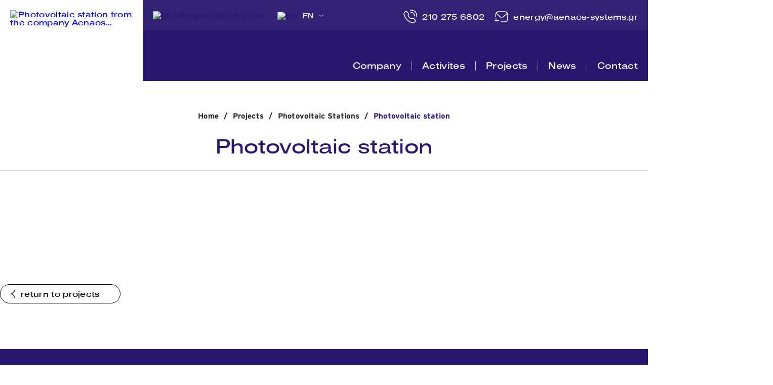

--- FILE ---
content_type: text/html; charset=UTF-8
request_url: https://www.aenaos-systems.gr/en/photovoltaic-station-18
body_size: 15047
content:
<!doctype html>
<html class="no-js" lang="en">
<head>
    
    <script src="https://web.cmp.usercentrics.eu/modules/autoblocker.js"></script>
	
	<script data-cookieconsent="ignore">
    window.dataLayer = window.dataLayer || [];
    function gtag() {
        dataLayer.push(arguments);
    }
    gtag('consent', 'default', {
        'ad_personalization': 'denied',
        'ad_storage': 'denied',
        'ad_user_data': 'denied',
        'analytics_storage': 'denied',
        'functionality_storage': 'denied',
        'personalization_storage': 'denied',
        'security_storage': 'granted',
        'wait_for_update': 500,
    });
    gtag("set", "ads_data_redaction", true);
    gtag("set", "url_passthrough", false);
</script>
    
    <script id="usercentrics-cmp" src="https://web.cmp.usercentrics.eu/ui/loader.js" data-settings-id="cwOqnjCfJRIcqq" async></script>
	
	<script data-cookieconsent="ignore">
window.addEventListener("UC_UI_INITIALIZED", function() {

  function getUCConsentStatus() {
    try {
      const consents = window.UC_UI.getConsents();
      if (!consents || !consents.categories) return null;

      // Καλύπτουμε διαφορετικά ονόματα/γλώσσες για κάθε κατηγορία
      const has = (arr) => consents.categories.some(c => arr.includes(c.slug) && c.consented);

      const analyticsGranted = has(['analytics','statistics','stats']);
      const adsGranted       = has(['advertising','marketing','ads']);
      const personalGranted  = has(['personalization','preferences','personalised-ads']);
      const functionalGranted= has(['functional','functionality']);
      
      // Ενημέρωσε τη Google
      gtag('consent', 'update', {
        analytics_storage:       analyticsGranted   ? 'granted' : 'denied',
        ad_storage:              adsGranted         ? 'granted' : 'denied',
        ad_user_data:            adsGranted         ? 'granted' : 'denied',
        ad_personalization:      personalGranted    ? 'granted' : 'denied',
        functionality_storage:   functionalGranted  ? 'granted' : 'denied',
        personalization_storage: personalGranted    ? 'granted' : 'denied',
        security_storage:        'granted'
      });
    } catch (e) {
      console.warn("Consent bridge error:", e);
    }
  }

  // Εκτέλεση αμέσως και κάθε φορά που αλλάζει η συναίνεση
  getUCConsentStatus();
  window.UC_UI.addEventListener("consent_status", getUCConsentStatus);
});
</script>

    
    <meta charset="utf-8">
    <meta http-equiv="x-ua-compatible" content="ie=edge">
    <title>Photovoltaic station - Aenaos</title>
    <meta name="description" content="Photovoltaic station from the company Aenaos...">
    <meta name="viewport" content="width=device-width, initial-scale=1.0"/>
    <meta http-equiv="Content-Security-Policy" content="upgrade-insecure-requests"/>
    <link rel="apple-touch-icon" sizes="57x57" href="https://static.aenaos-systems.gr/img/favicon/apple-icon-57x57.png">
    <link rel="apple-touch-icon" sizes="60x60" href="https://static.aenaos-systems.gr/img/favicon/apple-icon-60x60.png">
    <link rel="apple-touch-icon" sizes="72x72" href="https://static.aenaos-systems.gr/img/favicon/apple-icon-72x72.png">
    <link rel="apple-touch-icon" sizes="76x76" href="https://static.aenaos-systems.gr/img/favicon/apple-icon-76x76.png">
    <link rel="apple-touch-icon" sizes="114x114" href="https://static.aenaos-systems.gr/img/favicon/apple-icon-114x114.png">
    <link rel="apple-touch-icon" sizes="120x120" href="https://static.aenaos-systems.gr/img/favicon/apple-icon-120x120.png">
    <link rel="apple-touch-icon" sizes="144x144" href="https://static.aenaos-systems.gr/img/favicon/apple-icon-144x144.png">
    <link rel="apple-touch-icon" sizes="152x152" href="https://static.aenaos-systems.gr/img/favicon/apple-icon-152x152.png">
    <link rel="apple-touch-icon" sizes="180x180" href="https://static.aenaos-systems.gr/img/favicon/apple-icon-180x180.png">
    <link rel="icon" type="image/png" sizes="192x192" href="https://static.aenaos-systems.gr/img/favicon/android-icon-192x192.png">
    <link rel="icon" type="image/png" sizes="32x32" href="https://static.aenaos-systems.gr/img/favicon/favicon-32x32.png">
    <link rel="icon" type="image/png" sizes="96x96" href="https://static.aenaos-systems.gr/img/favicon/favicon-96x96.png">
    <link rel="icon" type="image/png" sizes="16x16" href="https://static.aenaos-systems.gr/img/favicon/favicon-16x16.png">
    <link rel="canonical" href="https://www.aenaos-systems.gr/en/photovoltaic-station-18">
        <link href='https://static.aenaos-systems.gr/' rel='preconnect' crossorigin>
    <link rel="preload" href="https://static.aenaos-systems.gr/css/fonts/Titles/CFModGrotesk-MediumExpanded.woff2" as="font" type="font/woff2" crossorigin>
    <link rel="preload" href="https://static.aenaos-systems.gr/css/fonts/Text/CFModGrotesk-Medium.woff2" as="font" type="font/woff2" crossorigin>
    <link rel="stylesheet" href="https://static.aenaos-systems.gr/css/dialogs.css?v129">
    <link rel="stylesheet" href="https://static.aenaos-systems.gr/css/default.css?v129">
    <link rel="stylesheet" href="https://static.aenaos-systems.gr/css/menu.css?v129">


        <link rel="stylesheet" href="https://static.aenaos-systems.gr/css/projects.css?v129">
        <link data-cookieconsent="ignore" rel="stylesheet" type="text/css" href="https://static.aenaos-systems.gr/js/viewer/dist/jquery.fancybox.min.css?v2"/>                <link rel="alternate" hreflang="el" href="https://www.aenaos-systems.gr/el/fotovoltaikos-stathmos-18"/>
                        <link rel="alternate" hreflang="de" href="https://www.aenaos-systems.gr/de/photovoltaikstation-18"/>
                <meta property="og:title" 				content="Photovoltaic station"/>

<meta property="fb:app_id" 			content="1129123024089964"/>
<meta property="og:type"		 	content="website"/>
<meta property="og:url" 			content="https://www.aenaos-systems.gr/en/photovoltaic-station-18"/>
<meta property="og:updated_time" 	content="2026-01-25 08:18:22" />

    <meta property="og:image" 			content=""/>

<meta property="og:description" 	content="Photovoltaic station from the company Aenaos..."/>
<meta property="og:site_name" 		content="aenaos-systems.gr"/>
<meta property="og:locale" 			content="en_"/>            <meta content="index, follow" name="robots"/>
        
    <meta name="format-detection" content="telephone=no">
    
    <script async src="https://www.googletagmanager.com/gtag/js?id=G-WMH70Q9VHL"></script>
<script>
    window.dataLayer = window.dataLayer || [];

    function gtag() {
        dataLayer.push(arguments);
    }

    gtag('js', new Date());

    gtag('config', 'G-WMH70Q9VHL');
</script>	
	<!-- Meta Pixel Code -->
<script>
!function(f,b,e,v,n,t,s)
{if(f.fbq)return;n=f.fbq=function(){n.callMethod?
n.callMethod.apply(n,arguments):n.queue.push(arguments)};
if(!f._fbq)f._fbq=n;n.push=n;n.loaded=!0;n.version='2.0';
n.queue=[];t=b.createElement(e);t.async=!0;
t.src=v;s=b.getElementsByTagName(e)[0];
s.parentNode.insertBefore(t,s)}(window, document,'script',
'https://connect.facebook.net/en_US/fbevents.js');
fbq('init', '307617021962693');
fbq('track', 'PageView');
</script>
<noscript><img height="1" width="1" style="display:none"
src="https://www.facebook.com/tr?id=307617021962693&ev=PageView&noscript=1"
/></noscript>
<!-- End Meta Pixel Code -->

	
	<!-- Google Tag Manager -->
<script>(function(w,d,s,l,i){w[l]=w[l]||[];w[l].push({'gtm.start':
new Date().getTime(),event:'gtm.js'});var f=d.getElementsByTagName(s)[0],
j=d.createElement(s),dl=l!='dataLayer'?'&l='+l:'';j.async=true;j.src=
'https://www.googletagmanager.com/gtm.js?id='+i+dl;f.parentNode.insertBefore(j,f);
})(window,document,'script','dataLayer','GTM-KPG4GPMD');</script>
<!-- End Google Tag Manager -->


</head>
<body>
<!-- Google Tag Manager (noscript) -->
<noscript><iframe src="https://www.googletagmanager.com/ns.html?id=GTM-KPG4GPMD"
height="0" width="0" style="display:none;visibility:hidden"></iframe></noscript>
<!-- End Google Tag Manager (noscript) -->

<main id="body-wrapper">
    
    
        
    <!--dialogs-->
    
        <div class="dialog_box" id="dialog_box">
    <div class="dialog_close" id="dialog_close">
        <img width="14" height="14" src="https://static.aenaos-systems.gr/img/x-cookies.svg"
             alt="close"/>
    </div>
    <div class="dialog_title"></div>
    <div class="dialog_message" id="dialog_message"></div>
    <div id="myloader" title=""></div>
    <div class="dialog_cart-container">
        <input id="button_close" class="ok_button" name="OK" type="button"
               value="OK"/>
    </div>
</div>    
    <header id="header"><div id="header-container" class="flex transitionEase400">
    <div class="logo-container transitionEase400">
                <figure id="logo-aenaos-2">
        <a id="logo" title="aenaos-systems.gr" aria-label="aenaos-systems.gr"  href="https://www.aenaos-systems.gr/en">

            <img
                src="https://static.aenaos-systems.gr/img/logo.svg"
                data-srcset="https://static.aenaos-systems.gr/img/logo.svg"
                class="img1 transitionEase400"
                width="339"
                height="137"
                alt="Photovoltaic station from the company Aenaos..."/>
        </a>
        </figure>
            </div>
    <div class="header-right">
        <div class="header-right-top">
        <div class="languages-container mobile-hidden">
    <figure class="earth-logo">
        <img
                src="https://static.aenaos-systems.gr/img/earth.svg"
                data-srcset="https://static.aenaos-systems.gr/img/earth.svg"
                alt="Multilingual Earth Logo"/>
    </figure>
        <div id="languages-list">
                <div id="header-langs-holder">
            <figure>
                <img src="https://static.aenaos-systems.gr/files/langs/english-flag.svg" alt="En">
            </figure>
            <span>en</span>
        </div>
        <ul id="header-langs" class="resetUl">
                                <li>
                        <a class="transitionEase400" href="https://www.aenaos-systems.gr/el/fotovoltaikos-stathmos-18">
                            <figure>
                                <img src="https://static.aenaos-systems.gr/files/langs/greek-flag.svg" alt="Ελ">
                            </figure>
                            <span>el</span>
                        </a>
                    </li>
                                    <li>
                        <a class="transitionEase400" href="">
                            <figure>
                                <img src="https://static.aenaos-systems.gr/files/langs/english-flag.svg" alt="En">
                            </figure>
                            <span>en</span>
                        </a>
                    </li>
                                    <li>
                        <a class="transitionEase400" href="https://www.aenaos-systems.gr/de/photovoltaikstation-18">
                            <figure>
                                <img src="https://static.aenaos-systems.gr/files/langs/german-flag.svg" alt="De">
                            </figure>
                            <span>de</span>
                        </a>
                    </li>
                        </ul>
    </div>

</div>
        <div class="right-container">
        <div class="telephone-container">
            <picture>
                <source srcset="https://static.aenaos-systems.gr/img/telephone.svg">
                <img
                    src="https://static.aenaos-systems.gr/img/telephone.svg"
                    alt="aenaos-systems.gr"/>
            </picture>
            <a
                class="transitionEase400" href="tel:2102756802"
            >210 275 6802</a>
        </div>
        <div class="email-container">
            <picture>
                <source srcset="https://static.aenaos-systems.gr/img/message.svg">
                <img
                    src="https://static.aenaos-systems.gr/img/message.svg"
                    alt="aenaos-systems.gr"/>
            </picture>
            <a
                class="transitionEase400" href="mailto:energy@aenaos-systems.gr"
            >energy@aenaos-systems.gr</a>
        </div>
        </div>
            <div class="right-container-res">
                <div class="telephone-container">
                    <a  class="transitionEase400" href="tel:2102756802">
                        <img
                            src="https://static.aenaos-systems.gr/img/telephone.svg"
                            alt="aenaos-systems.gr"/>
                       </a>
                </div>
                <div class="email-container">
                    <a
                            class="transitionEase400" href="mailto:energy@aenaos-systems.gr">
                        <img
                            src="https://static.aenaos-systems.gr/img/message.svg"
                            alt="aenaos-systems.gr"/>
                  </a>
                </div>
            </div>
            <div id="button-container" class="hoverMouse">
            <div class="background-menu-btn">
                <svg width="100" height="100" viewBox="0 0 100 100" fill="none" xmlns="http://www.w3.org/2000/svg">
                    <path d="M42.9333 99.6482L43.2919 98.1838C42.466 99.1238 41.3942 99.4327 40.0766 99.1102C39.4132 98.9479 38.9195 98.6708 38.5955 98.2791C38.26 97.8944 38.0853 97.4514 38.0713 96.9501C37.6663 97.4074 37.1835 97.7042 36.6228 97.8403C36.0506 97.9834 35.4604 97.9805 34.8523 97.8317C33.8572 97.5882 33.1811 97.1786 32.824 96.6031C32.4576 96.0253 32.3703 95.345 32.5621 94.5621L33.699 89.92L35.2331 90.2954L34.2146 94.454C34.0657 95.0619 34.1037 95.5251 34.3284 95.8437C34.5509 96.1715 34.9708 96.4109 35.5881 96.562C36.2238 96.7176 36.7781 96.6677 37.2508 96.4124C37.7212 96.1664 38.0377 95.7117 38.2001 95.0486L39.1305 91.2492L40.6647 91.6247L39.6428 95.797C39.512 96.3313 39.536 96.7716 39.7148 97.118C39.8845 97.4621 40.2918 97.7131 40.9368 97.871C41.6186 98.0378 42.2061 97.9717 42.6993 97.6726C43.181 97.3805 43.5019 96.9074 43.6621 96.2535L44.5621 92.5785L46.0962 92.9539L44.3706 100L42.9333 99.6482Z" fill="white"/>
                    <path d="M23.7546 91.2552C24.4029 91.6675 25.0089 91.8282 25.5728 91.7372C26.1286 91.6412 26.5953 91.3761 26.9728 90.9418L22.651 88.1931L22.6052 88.2651C22.3397 88.7706 22.3048 89.2935 22.5005 89.8338C22.6883 90.3691 23.1063 90.8429 23.7546 91.2552ZM23.1283 92.2393C21.9678 91.5012 21.2889 90.6423 21.0917 89.6627C20.8864 88.678 21.1097 87.6736 21.7615 86.6495L21.8684 86.4815L27.5468 90.0931L27.5926 90.0211C27.8967 89.4727 27.965 88.9148 27.7977 88.3476C27.6172 87.7832 27.1788 87.2796 26.4825 86.8368C25.346 86.1139 24.4264 86.0573 23.7236 86.6668L22.4271 85.8422C23.0069 85.2669 23.7031 84.9679 24.5158 84.9453C25.3154 84.9256 26.1914 85.2186 27.1438 85.8243C28.2802 86.5471 28.9758 87.3886 29.2306 88.3485C29.4853 89.3085 29.3173 90.2526 28.7266 91.1806C28.1257 92.1247 27.3266 92.7178 26.3291 92.9601C25.3317 93.2024 24.2647 92.9621 23.1283 92.2393Z" fill="white"/>
                    <path d="M14.5494 85.224L15.704 84.1888C15.1594 84.3204 14.5961 84.3033 14.014 84.1373C13.4318 83.9714 12.8938 83.6132 12.3997 83.0626C11.646 82.2226 11.3092 81.4354 11.3894 80.7011C11.4562 79.9661 11.8074 79.3136 12.4429 78.7438L15.7901 75.7426L16.8352 76.9073L13.8164 79.6141C13.3503 80.032 13.1046 80.4753 13.0791 80.9439C13.0402 81.4119 13.271 81.9247 13.7714 82.4823C14.3604 83.1388 14.9582 83.45 15.5646 83.4157C16.171 83.3815 16.7038 83.1586 17.1628 82.7471L19.885 80.3062L20.9396 81.4816L15.5375 86.3252L14.5494 85.224Z" fill="white"/>
                    <path d="M6.18357 74.0348L9.83024 72.2615C10.9989 71.6932 11.2782 70.7823 10.6682 69.5288C10.2823 68.7358 9.79735 68.2703 9.21339 68.1325C8.62527 67.9862 8.05398 68.0478 7.49952 68.3174L4.18553 69.929L3.50084 68.522L10.0265 65.3487L10.6738 66.6789L9.27911 67.3571C9.83034 67.3843 10.3631 67.5471 10.8775 67.8453C11.3833 68.1477 11.8084 68.6527 12.1528 69.3605C12.6425 70.3667 12.7541 71.214 12.4878 71.9024C12.2089 72.5863 11.6855 73.115 10.9178 73.4883L6.87448 75.4546L6.18357 74.0348Z" fill="white"/>
                    <path d="M1.53949 55.663L3.34506 55.4242L3.57838 57.1868L1.77281 57.4256L1.53949 55.663Z" fill="white"/>
                    <path d="M0.356315 42.7467L1.82021 43.1097C0.882333 42.2812 0.576705 41.2088 0.903327 39.8927C1.06778 39.2301 1.34642 38.7374 1.73926 38.4147C2.12517 38.0805 2.56889 37.9072 3.07042 37.8948C2.61415 37.4886 2.31879 37.005 2.18434 36.4441C2.04296 35.8717 2.04765 35.2817 2.1984 34.6743C2.44508 33.6803 2.85683 33.0057 3.43366 32.6505C4.01278 32.2861 4.69363 32.2009 5.47622 32.395L10.1165 33.5457L9.7362 35.0781L5.57928 34.0472C4.97163 33.8965 4.5081 33.933 4.18871 34.1567C3.86011 34.3781 3.6193 34.7971 3.46626 35.4137C3.30866 36.0488 3.35683 36.6029 3.61076 37.0763C3.85548 37.5473 4.30929 37.865 4.97219 38.0294L8.77003 38.9712L8.38974 40.5036L4.21901 39.4693C3.68501 39.3369 3.24447 39.3595 2.89739 39.5372C2.55259 39.7058 2.30024 40.1121 2.14036 40.7564C1.97134 41.4375 2.03567 42.025 2.33335 42.5189C2.62411 43.0013 3.09633 43.3236 3.75002 43.4857L7.42357 44.3967L7.04328 45.9291L0 44.1824L0.356315 42.7467Z" fill="white"/>
                    <path d="M8.81142 23.6009C8.39696 24.2477 8.23436 24.853 8.32361 25.4169C8.41798 25.9729 8.68177 26.4402 9.11498 26.819L11.878 22.5072L11.8061 22.4611C11.3013 22.1942 10.7783 22.1577 10.2372 22.3517C9.70112 22.5378 9.22588 22.9542 8.81142 23.6009ZM7.82894 22.9718C8.57086 21.814 9.43212 21.138 10.4127 20.9439C11.3984 20.7417 12.4025 20.968 13.4249 21.6227L13.5926 21.7301L9.9623 27.3953L10.0342 27.4414C10.5818 27.747 11.1397 27.817 11.7076 27.6515C12.2727 27.4728 12.7779 27.0361 13.223 26.3414C13.9496 25.2076 14.0091 24.2885 13.4016 23.5841L14.2305 22.2906C14.8042 22.872 15.1011 23.5688 15.1213 24.3813C15.1385 25.1806 14.8427 26.0554 14.2338 27.0056C13.5072 28.1394 12.6634 28.8322 11.7023 29.0838C10.7411 29.3355 9.7973 29.1647 8.87073 28.5713C7.92818 27.9678 7.33727 27.1671 7.09799 26.1693C6.85871 25.1715 7.10236 24.1056 7.82894 22.9718Z" fill="white"/>
                    <path d="M14.8731 14.4177L15.9051 15.575C15.7752 15.0302 15.7941 14.4671 15.9618 13.8858C16.1296 13.3044 16.4896 12.7676 17.042 12.2754C17.8846 11.5245 18.6731 11.1903 19.4074 11.2727C20.1425 11.3418 20.7941 11.6949 21.3622 12.3319L24.3541 15.6871L23.1857 16.7282L20.4873 13.7022C20.0707 13.235 19.628 12.988 19.1593 12.9611C18.6913 12.9208 18.1776 13.1499 17.6182 13.6484C16.9596 14.2352 16.6466 14.8317 16.6789 15.4381C16.7113 16.0444 16.9326 16.5776 17.3429 17.0377L19.7762 19.7664L18.5972 20.817L13.7685 15.402L14.8731 14.4177Z" fill="white"/>
                    <path d="M26.0921 6.08935L27.8548 9.74014C28.4197 10.9101 29.3301 11.1921 30.5859 10.5862C31.3804 10.2029 31.8475 9.71956 31.9871 9.13623C32.1354 8.54878 32.0755 7.97751 31.8074 7.42242L30.2055 4.10468L31.6151 3.42458L34.7695 9.95757L33.4368 10.6006L32.7626 9.20431C32.7337 9.75526 32.5693 10.2873 32.2694 10.8006C31.9653 11.3053 31.4588 11.7287 30.7497 12.0708C29.7416 12.5572 28.8937 12.6662 28.2059 12.3979C27.5225 12.1169 26.9953 11.5921 26.6242 10.8235L24.6697 6.77563L26.0921 6.08935Z" fill="white"/>
                    <path d="M44.4848 1.50358L44.7181 3.30922L42.9542 3.53703L42.7208 1.73138L44.4848 1.50358Z" fill="white"/>
                    <path d="M57.4093 0.360606L57.0416 1.82285C57.8733 0.887865 58.947 0.585651 60.2626 0.916206C60.925 1.08264 61.417 1.3627 61.7386 1.75638C62.0717 2.14319 62.2436 2.58728 62.2545 3.08866C62.6623 2.63381 63.147 2.34004 63.7085 2.20737C64.2816 2.0678 64.8717 2.07431 65.4789 2.22687C66.4725 2.47652 67.146 2.8902 67.4996 3.46792C67.8624 4.04794 67.9455 4.72881 67.7489 5.51051L66.5835 10.1455L65.0517 9.76067L66.0958 5.60845C66.2484 5.00148 66.2133 4.53801 65.9905 4.21805C65.7701 3.88889 65.3517 3.64687 64.7353 3.492C64.1005 3.3325 63.546 3.37894 63.0717 3.63132C62.5998 3.8745 62.2805 4.32717 62.114 4.98932L61.1602 8.78287L59.6284 8.39799L60.6759 4.23198C60.8101 3.69858 60.7888 3.25813 60.612 2.91063C60.4445 2.56544 60.0388 2.31194 59.3948 2.15013C58.714 1.97907 58.1261 2.04157 57.6311 2.33762C57.1476 2.62678 56.8237 3.09784 56.6595 3.75079L55.7369 7.42019L54.2051 7.03532L55.9741 0L57.4093 0.360606Z" fill="white"/>
                    <path d="M76.5359 8.87154C75.8902 8.45524 75.2851 8.29084 74.7207 8.37832C74.1643 8.47094 73.696 8.7332 73.3157 9.16508L77.6206 11.9404L77.6668 11.8687C77.9354 11.3648 77.9735 10.8421 77.7811 10.3006C77.5967 9.76419 77.1816 9.28784 76.5359 8.87154ZM77.1683 7.89135C78.3242 8.63658 78.9977 9.4996 79.1889 10.4804C79.3881 11.4664 79.1587 12.4694 78.5006 13.4894L78.3926 13.6568L72.7366 10.0103L72.6903 10.082C72.3829 10.6285 72.3111 11.1859 72.475 11.7542C72.652 12.3197 73.0872 12.826 73.7808 13.2731C74.9128 14.0029 75.832 14.0652 76.5385 13.46L77.83 14.2926C77.2466 14.8644 76.5486 15.1591 75.7358 15.1767C74.9361 15.1914 74.062 14.893 73.1133 14.2814C71.9813 13.5516 71.2909 12.706 71.0421 11.7444C70.7933 10.7829 70.9671 9.83992 71.5635 8.91552C72.1702 7.97518 72.973 7.38695 73.9719 7.15083C74.9708 6.91471 76.0362 7.16155 77.1683 7.89135Z" fill="white"/>
                    <path d="M85.7037 14.9593L84.5428 15.9874C85.0882 15.8591 85.6514 15.8797 86.2325 16.0492C86.8136 16.2187 87.3494 16.5803 87.8401 17.1339C88.5886 17.9786 88.9205 18.7678 88.8358 19.5016C88.7645 20.2362 88.4093 20.8864 87.7702 21.4524L84.4046 24.4329L83.3667 23.2617L86.4022 20.5736C86.8708 20.1586 87.1193 19.7168 87.1476 19.2483C87.1894 18.7806 86.9618 18.2664 86.4648 17.7057C85.8798 17.0456 85.284 16.7308 84.6774 16.7613C84.0708 16.7918 83.5367 17.0114 83.0751 17.4201L80.3379 19.8441L79.2906 18.6623L84.7224 13.852L85.7037 14.9593Z" fill="white"/>
                    <path d="M94.0005 26.1998L90.3429 27.9507C89.1708 28.5118 88.8859 29.4209 89.4881 30.6781C89.8692 31.4735 90.3512 31.9419 90.9343 32.0834C91.5215 32.2333 92.0932 32.1752 92.6493 31.909L95.9732 30.3179L96.6492 31.729L90.1041 34.8621L89.465 33.5279L90.8638 32.8583C90.3128 32.8277 89.781 32.6617 89.2685 32.3603C88.7646 32.0549 88.3426 31.5472 88.0025 30.8373C87.5191 29.8281 87.4126 28.9802 87.6832 28.2934C87.9663 27.6112 88.4929 27.0857 89.2629 26.7171L93.3183 24.7759L94.0005 26.1998Z" fill="white"/>
                    <path d="M98.5313 44.5999L96.7242 44.8276L96.5018 43.0636L98.3088 42.8359L98.5313 44.5999Z" fill="white"/>
                    <path d="M99.6348 57.5232L98.1732 57.1511C99.106 57.9854 99.405 59.0596 99.0703 60.3737C98.9017 61.0353 98.62 61.5263 98.2252 61.8465C97.8373 62.1783 97.3925 62.3489 96.8909 62.3582C97.3447 62.7673 97.637 63.2527 97.768 63.8144C97.9059 64.3877 97.8976 64.9776 97.7431 65.5841C97.4903 66.5765 97.0744 67.2486 96.4953 67.6002C95.914 67.9611 95.2326 68.042 94.4513 67.8432L89.8182 66.6639L90.2079 65.1338L94.3584 66.1903C94.9651 66.3447 95.4288 66.3111 95.7496 66.0894C96.0796 65.87 96.3229 65.4525 96.4798 64.8369C96.6413 64.2028 96.5965 63.6483 96.3455 63.1735C96.1037 62.7009 95.6519 62.3804 94.99 62.2119L91.198 61.2467L91.5878 59.7167L95.752 60.7767C96.2852 60.9124 96.7259 60.8925 97.074 60.7169C97.4199 60.5505 97.6747 60.1457 97.8386 59.5024C98.0118 58.8224 97.9511 58.2345 97.6564 57.7388C97.3687 57.2546 96.8984 56.9294 96.2458 56.7632L92.5779 55.8296L92.9676 54.2996L100 56.0896L99.6348 57.5232Z" fill="white"/>
                    <path d="M91.0619 76.6166C91.4804 75.9724 91.6467 75.368 91.5609 74.8036C91.47 74.2471 91.2091 73.7781 90.7782 73.3967L87.9887 77.6914L88.0603 77.7379C88.5634 78.0079 89.0862 78.0476 89.6285 77.857C90.1657 77.6742 90.6435 77.2608 91.0619 76.6166ZM92.0405 77.2517C91.2915 78.4049 90.4261 79.0756 89.4443 79.2637C88.4574 79.4598 87.4547 79.2273 86.4364 78.5663L86.2693 78.4579L89.9345 72.8151L89.8629 72.7687C89.3171 72.4597 88.7597 72.3862 88.1907 72.5483C87.6245 72.7235 87.1167 73.157 86.6673 73.8489C85.9337 74.9783 85.8686 75.897 86.4718 76.6051L85.6349 77.8935C85.0648 77.3086 84.7721 76.6099 84.757 75.7974C84.7447 74.9979 85.0459 74.125 85.6606 73.1786C86.3942 72.0493 87.2423 71.3617 88.2049 71.116C89.1676 70.8702 90.1104 71.0469 91.0333 71.6459C91.9721 72.2552 92.558 73.0595 92.7912 74.0588C93.0243 75.0581 92.7741 76.1224 92.0405 77.2517Z" fill="white"/>
                    <path d="M84.9438 85.7623L83.9189 84.5986C84.0455 85.1442 84.0232 85.7071 83.8518 86.2875C83.6805 86.8678 83.3171 87.4024 82.7618 87.8912C81.9145 88.6368 81.124 88.9662 80.3902 88.8792C79.6556 88.8056 79.0062 88.4486 78.442 87.808L75.4708 84.4345L76.6456 83.4006L79.3253 86.4432C79.739 86.9129 80.1802 87.1627 80.6488 87.1925C81.1165 87.2356 81.6316 87.0097 82.194 86.5147C82.8562 85.9319 83.1729 85.3373 83.1443 84.7308C83.1157 84.1243 82.8976 83.5897 82.4902 83.1271L80.0737 80.3834L81.2592 79.3401L86.0545 84.7848L84.9438 85.7623Z" fill="white"/>
                    <path d="M73.6737 94.0213L71.9335 90.3598C71.3758 89.1864 70.4672 88.8987 69.2077 89.4969C68.4108 89.8753 67.9408 90.3558 67.7975 90.9382C67.6457 91.5248 67.7021 92.0964 67.9667 92.6531L69.5481 95.9806L68.1344 96.6521L65.0203 90.0998L66.357 89.465L67.0225 90.8654C67.0548 90.3146 67.2225 89.7836 67.5256 89.2722C67.8327 88.7694 68.3419 88.3491 69.053 88.0114C70.0641 87.5312 70.9127 87.4274 71.5988 87.6999C72.2805 87.9851 72.8045 88.5131 73.1708 89.284L75.1003 93.3438L73.6737 94.0213Z" fill="white"/>
                    <path d="M55.2531 98.4939L55.0309 96.6868L56.7962 96.4699L57.0184 98.2769L55.2531 98.4939Z" fill="white"/>
                </svg>
                <div id="menuBtn" class="transitionEase400">
                <div><span></span><span></span></div>
            </div>
            </div>
            </div>
    </div>
      <nav id="special-menu-container" class="flex">
    <ul id="special-menu" class="resetUl">
                                
        <li class="">
            <a href="https://www.aenaos-systems.gr/en/company">
                <span class="transitionEase400">Company</span>
            </a>
        </li>

                                   
                <li class="">
                <span class="transitionEase400">Activites</span>

                               <div class="special-submenu-container">
                   <ul class="special-submenu resetUl">
                                            <li class="submenu-item">
                                                            
                                <a href="https://www.aenaos-systems.gr/en/development-of-wind-photovoltaic-plants" class="transitionEase400">
                                    <figure class="menu-small-picture">
                                        <img
                                                src="https://static.aenaos-systems.gr//img/image-not-found.svg"
                                                data-srcset="https://static.aenaos-systems.gr/files/menu-photos-energy/fotovoltaikoi-small.jpg"
                                                class="lazy"
                                                width="55"
                                                height="55"
                                                alt="Development of wind &amp; photovoltaic plants"/>
                                    </figure>
                                    <span class="transitionEase400">Development of wind & photovoltaic plants</span>
                                </a>
                            

                                                        <div class="right-side">
                                <figure class="menu-big-picture">
                                    <img
                                            src="https://static.aenaos-systems.gr//img/image-not-found.svg"
                                            data-srcset=""
                                            class="lazy"
                                            width="1200"
                                            height="540"
                                            alt="Development of wind &amp; photovoltaic plants"/>
                                </figure>
                            </div>
                        </li>

                                            <li class="submenu-item">
                                                            
                                <a href="https://www.aenaos-systems.gr/en/autonomous-photovoltaic-systems" class="transitionEase400">
                                    <figure class="menu-small-picture">
                                        <img
                                                src="https://static.aenaos-systems.gr//img/image-not-found.svg"
                                                data-srcset="https://static.aenaos-systems.gr/files/projects_menu_photos/328810874_1228666808068931_577943651169784084_n.jpg"
                                                class="lazy"
                                                width="55"
                                                height="55"
                                                alt="Autonomous photovoltaic systems"/>
                                    </figure>
                                    <span class="transitionEase400">Autonomous photovoltaic systems</span>
                                </a>
                            

                                                        <div class="right-side">
                                <figure class="menu-big-picture">
                                    <img
                                            src="https://static.aenaos-systems.gr//img/image-not-found.svg"
                                            data-srcset=""
                                            class="lazy"
                                            width="1200"
                                            height="540"
                                            alt="Autonomous photovoltaic systems"/>
                                </figure>
                            </div>
                        </li>

                                            <li class="submenu-item">
                                                              <figure class="menu-small-picture">
                                      <img
                                              src="https://static.aenaos-systems.gr//img/image-not-found.svg"
                                              data-srcset="https://static.aenaos-systems.gr/files/menu-photos-energy/auto-metering-small.jpg"
                                              class="lazy"
                                              width="55"
                                              height="55"
                                              alt="Self-consumption"/>
                                  </figure>
                                  <span class="transitionEase400">Self-consumption</span>
                           

                                                            <ul class="special-submenu2 resetUl">
                                                                            <li data-id="11"
                                            class="">
                                            <a class="transitionEase400" href="https://www.aenaos-systems.gr/en/self-production-in-industrial-buildings">
                                                Self-production in Industrial buildings                                            </a>
                                        </li>

                                                                            <li data-id="11"
                                            class="">
                                            <a class="transitionEase400" href="https://www.aenaos-systems.gr/en/self-production-in-domestic-buildings">
                                                Self-production in Domestic buildings                                            </a>
                                        </li>

                                                                    </ul>
                                                        <div class="right-side">
                                <figure class="menu-big-picture">
                                    <img
                                            src="https://static.aenaos-systems.gr//img/image-not-found.svg"
                                            data-srcset=""
                                            class="lazy"
                                            width="1200"
                                            height="540"
                                            alt="Self-consumption"/>
                                </figure>
                            </div>
                        </li>

                                            <li class="submenu-item">
                                                            
                                <a href="https://www.aenaos-systems.gr/en/solar-pumping-2" class="transitionEase400">
                                    <figure class="menu-small-picture">
                                        <img
                                                src="https://static.aenaos-systems.gr//img/image-not-found.svg"
                                                data-srcset="https://static.aenaos-systems.gr/files/menu-photos-energy/iliaki-small.jpg"
                                                class="lazy"
                                                width="55"
                                                height="55"
                                                alt="Solar pumping"/>
                                    </figure>
                                    <span class="transitionEase400">Solar pumping</span>
                                </a>
                            

                                                        <div class="right-side">
                                <figure class="menu-big-picture">
                                    <img
                                            src="https://static.aenaos-systems.gr//img/image-not-found.svg"
                                            data-srcset=""
                                            class="lazy"
                                            width="1200"
                                            height="540"
                                            alt="Solar pumping"/>
                                </figure>
                            </div>
                        </li>

                                            <li class="submenu-item">
                                                              <figure class="menu-small-picture">
                                      <img
                                              src="https://static.aenaos-systems.gr//img/image-not-found.svg"
                                              data-srcset="https://static.aenaos-systems.gr/files/menu-photos-energy/ilektrokinisi-mikri.jpg"
                                              class="lazy"
                                              width="55"
                                              height="55"
                                              alt="Electromobility"/>
                                  </figure>
                                  <span class="transitionEase400">Electromobility</span>
                           

                                                            <ul class="special-submenu2 resetUl">
                                                                            <li data-id="15"
                                            class="">
                                            <a class="transitionEase400" href="https://www.aenaos-systems.gr/en/ev-solar-carport">
                                                Ev & Solar CarPort                                            </a>
                                        </li>

                                                                    </ul>
                                                        <div class="right-side">
                                <figure class="menu-big-picture">
                                    <img
                                            src="https://static.aenaos-systems.gr//img/image-not-found.svg"
                                            data-srcset=""
                                            class="lazy"
                                            width="1200"
                                            height="540"
                                            alt="Electromobility"/>
                                </figure>
                            </div>
                        </li>

                                            <li class="submenu-item">
                                                              <figure class="menu-small-picture">
                                      <img
                                              src="https://static.aenaos-systems.gr//img/image-not-found.svg"
                                              data-srcset="https://static.aenaos-systems.gr/files/menu-photos-energy/photo-menu1.jpg"
                                              class="lazy"
                                              width="55"
                                              height="55"
                                              alt="Services"/>
                                  </figure>
                                  <span class="transitionEase400">Services</span>
                           

                                                            <ul class="special-submenu2 resetUl">
                                                                            <li data-id="18"
                                            class="">
                                            <a class="transitionEase400" href="https://www.aenaos-systems.gr/en/operation-and-maintenance">
                                                Operation and maintenance                                            </a>
                                        </li>

                                                                            <li data-id="18"
                                            class="">
                                            <a class="transitionEase400" href="https://www.aenaos-systems.gr/en/repowering-replacement-of-equipment">
                                                Repowering - replacement of equipment                                            </a>
                                        </li>

                                                                    </ul>
                                                        <div class="right-side">
                                <figure class="menu-big-picture">
                                    <img
                                            src="https://static.aenaos-systems.gr//img/image-not-found.svg"
                                            data-srcset=""
                                            class="lazy"
                                            width="1200"
                                            height="540"
                                            alt="Services"/>
                                </figure>
                            </div>
                        </li>

                                            <li class="submenu-item">
                                                            
                                <a href="https://www.aenaos-systems.gr/en/heat-pumps" class="transitionEase400">
                                    <figure class="menu-small-picture">
                                        <img
                                                src="https://static.aenaos-systems.gr//img/image-not-found.svg"
                                                data-srcset="https://static.aenaos-systems.gr/files/cms-photo/eikona11.jpg"
                                                class="lazy"
                                                width="55"
                                                height="55"
                                                alt="Heat Pumps"/>
                                    </figure>
                                    <span class="transitionEase400">Heat Pumps</span>
                                </a>
                            

                                                        <div class="right-side">
                                <figure class="menu-big-picture">
                                    <img
                                            src="https://static.aenaos-systems.gr//img/image-not-found.svg"
                                            data-srcset=""
                                            class="lazy"
                                            width="1200"
                                            height="540"
                                            alt="Heat Pumps"/>
                                </figure>
                            </div>
                        </li>

                                    </ul>
               </div>

                                        
                <li class="">
                                             <a href="projects">
                             <span class="transitionEase400">Projects</span>
                         </a>
                   
                                        <div class="special-submenu-container">
                        <ul class="special-submenu-projects resetUl">
                            
                                <li class="submenu-item-projects transitionEase400">
                                    <a href="https://www.aenaos-systems.gr/en/wind-farms">
                                    <figure class="menu-small-picture-projects">
                                        <div class="ratio-image-pic-project">
                                        <img
                                                src="https://static.aenaos-systems.gr//img/image-not-found.svg"
                                                data-srcset="https://static.aenaos-systems.gr/filemanager/200x200/projects_menu_photos/aiolika-menu.jpg?081822"
                                                class="lazy"
                                                width="200"
                                                height="200"
                                                alt="Wind Farms"/>
                                        </div>
                                    </figure>

                                        <span class="project-title-menu">Wind Farms</span>
                                    </a>
                                </li>


                            
                                <li class="submenu-item-projects transitionEase400">
                                    <a href="https://www.aenaos-systems.gr/en/self-production-in-industrial-buildings-1">
                                    <figure class="menu-small-picture-projects">
                                        <div class="ratio-image-pic-project">
                                        <img
                                                src="https://static.aenaos-systems.gr//img/image-not-found.svg"
                                                data-srcset="https://static.aenaos-systems.gr/filemanager/200x200/projects_menu_photos/viomixanika-menu.jpg?081822"
                                                class="lazy"
                                                width="200"
                                                height="200"
                                                alt="Self-production in Industrial buildings"/>
                                        </div>
                                    </figure>

                                        <span class="project-title-menu">Self-production in Industrial buildings</span>
                                    </a>
                                </li>


                            
                                <li class="submenu-item-projects transitionEase400">
                                    <a href="https://www.aenaos-systems.gr/en/self-production-in-domestic-buildings-1">
                                    <figure class="menu-small-picture-projects">
                                        <div class="ratio-image-pic-project">
                                        <img
                                                src="https://static.aenaos-systems.gr//img/image-not-found.svg"
                                                data-srcset="https://static.aenaos-systems.gr/filemanager/200x200/projects_menu_photos/oikiako.jpg?081822"
                                                class="lazy"
                                                width="200"
                                                height="200"
                                                alt="Self-production in Domestic buildings"/>
                                        </div>
                                    </figure>

                                        <span class="project-title-menu">Self-production in Domestic buildings</span>
                                    </a>
                                </li>


                            
                                <li class="submenu-item-projects transitionEase400">
                                    <a href="https://www.aenaos-systems.gr/en/off-grid">
                                    <figure class="menu-small-picture-projects">
                                        <div class="ratio-image-pic-project">
                                        <img
                                                src="https://static.aenaos-systems.gr//img/image-not-found.svg"
                                                data-srcset="https://static.aenaos-systems.gr/filemanager/200x200/projects_menu_photos/off_grid.jpg?081822"
                                                class="lazy"
                                                width="200"
                                                height="200"
                                                alt="Off-Grid"/>
                                        </div>
                                    </figure>

                                        <span class="project-title-menu">Off-Grid</span>
                                    </a>
                                </li>


                            
                                <li class="submenu-item-projects transitionEase400">
                                    <a href="https://www.aenaos-systems.gr/en/solar-pumping-1">
                                    <figure class="menu-small-picture-projects">
                                        <div class="ratio-image-pic-project">
                                        <img
                                                src="https://static.aenaos-systems.gr//img/image-not-found.svg"
                                                data-srcset="https://static.aenaos-systems.gr/filemanager/200x200/projects_menu_photos/iliaki-antlisiii.jpg?081822"
                                                class="lazy"
                                                width="200"
                                                height="200"
                                                alt="Solar Pumping"/>
                                        </div>
                                    </figure>

                                        <span class="project-title-menu">Solar Pumping</span>
                                    </a>
                                </li>


                            
                                <li class="submenu-item-projects transitionEase400">
                                    <a href="https://www.aenaos-systems.gr/en/photovoltaic-stations">
                                    <figure class="menu-small-picture-projects">
                                        <div class="ratio-image-pic-project">
                                        <img
                                                src="https://static.aenaos-systems.gr//img/image-not-found.svg"
                                                data-srcset="https://static.aenaos-systems.gr/filemanager/200x200/projects_menu_photos/parka.jpg?081822"
                                                class="lazy"
                                                width="200"
                                                height="200"
                                                alt="Photovoltaic Stations"/>
                                        </div>
                                    </figure>

                                        <span class="project-title-menu">Photovoltaic Stations</span>
                                    </a>
                                </li>


                                                    </ul>
                    </div>
                </li>
                                                    
        <li class="">
            <a href="https://www.aenaos-systems.gr/en/news">
                <span class="transitionEase400">News</span>
            </a>
        </li>

                                               
        <li class="">
            <a href="https://www.aenaos-systems.gr/en/contact">
                <span class="transitionEase400">Contact</span>
            </a>
        </li>

                           </ul>
</nav>      <nav id="special-menu-container-res" class="flex transitionEase400">
    <div class="special-menu-top-res">
        </div>
    <ul id="special-menu-res" class="resetUl">
        <li class="">
            <a href="https://www.aenaos-systems.gr/en">
                <span class="transitionEase400">Home</span>
            </a>
                                    
                    <li data-id="46" class="">
                        <a href="https://www.aenaos-systems.gr/en/company">
                            <span class="transitionEase400">Company</span>
                        </a>
                    </li>

                                                
                <li data-id="47" class="">

                        <span class="transitionEase400">Activites</span>


                                        <div data-id="47" class="special-submenu-container-res">
                        <ul id = "special-submenu-res" class="special-submenu-res resetUl">
                            <li class="special-mobsubmenu-back" data-id="47">
                                <span>
                                    Back                                </span>
                            </li>
                                                                                                <li data-id="9" class="submenu-item-res">
                                    <a href="https://www.aenaos-systems.gr/en/development-of-wind-photovoltaic-plants" class="transitionEase400">
                                        <span>Development of wind & photovoltaic plants</span>
                                        <hr class="line-small">
                                    </a>
                                                                </li>
                                                                                                <li data-id="10" class="submenu-item-res">
                                    <a href="https://www.aenaos-systems.gr/en/autonomous-photovoltaic-systems" class="transitionEase400">
                                        <span>Autonomous photovoltaic systems</span>
                                        <hr class="line-small">
                                    </a>
                                                                </li>
                                                                                            <li data-id="11" class="submenu-item-res">
                                        <span>Self-consumption</span>
                                                                                <ul data-id="11"  class="special-submenu2-res resetUl">
                                            <li class="special-mobsubmenu2-back" data-id="11">
                                                <span>Back</span>
                                            </li>
                                                                                            <li data-id="11"
                                                    class="">
                                                    <a class="transitionEase400" href="https://www.aenaos-systems.gr/en/self-production-in-industrial-buildings">
                                                        <span>Self-production in Industrial buildings</span>
                                                    </a>
                                                </li>

                                                                                            <li data-id="11"
                                                    class="">
                                                    <a class="transitionEase400" href="https://www.aenaos-systems.gr/en/self-production-in-domestic-buildings">
                                                        <span>Self-production in Domestic buildings</span>
                                                    </a>
                                                </li>

                                                                                    </ul>
                                                                    </li>
                                                                                                <li data-id="14" class="submenu-item-res">
                                    <a href="https://www.aenaos-systems.gr/en/solar-pumping-2" class="transitionEase400">
                                        <span>Solar pumping</span>
                                        <hr class="line-small">
                                    </a>
                                                                </li>
                                                                                            <li data-id="15" class="submenu-item-res">
                                        <span>Electromobility</span>
                                                                                <ul data-id="15"  class="special-submenu2-res resetUl">
                                            <li class="special-mobsubmenu2-back" data-id="15">
                                                <span>Back</span>
                                            </li>
                                                                                            <li data-id="15"
                                                    class="">
                                                    <a class="transitionEase400" href="https://www.aenaos-systems.gr/en/ev-solar-carport">
                                                        <span>Ev & Solar CarPort</span>
                                                    </a>
                                                </li>

                                                                                    </ul>
                                                                    </li>
                                                                                            <li data-id="18" class="submenu-item-res">
                                        <span>Services</span>
                                                                                <ul data-id="18"  class="special-submenu2-res resetUl">
                                            <li class="special-mobsubmenu2-back" data-id="18">
                                                <span>Back</span>
                                            </li>
                                                                                            <li data-id="18"
                                                    class="">
                                                    <a class="transitionEase400" href="https://www.aenaos-systems.gr/en/operation-and-maintenance">
                                                        <span>Operation and maintenance</span>
                                                    </a>
                                                </li>

                                                                                            <li data-id="18"
                                                    class="">
                                                    <a class="transitionEase400" href="https://www.aenaos-systems.gr/en/repowering-replacement-of-equipment">
                                                        <span>Repowering - replacement of equipment</span>
                                                    </a>
                                                </li>

                                                                                    </ul>
                                                                    </li>
                                                                                                <li data-id="42" class="submenu-item-res">
                                    <a href="https://www.aenaos-systems.gr/en/heat-pumps" class="transitionEase400">
                                        <span>Heat Pumps</span>
                                        <hr class="line-small">
                                    </a>
                                                                </li>
                                                    </ul>
                    </div>
                </li>
                                                
                    <li data-id ="48" class="">

                            <span>Projects</span>


                        
                        <div data-id ="48" class="special-submenu-container-projects-res">
                            <ul class="special-submenu-projects-res resetUl">
                                <li class="special-mobsubmenu3-back" data-id="48">
                                    <span>
                                        Back                                    </span>
                                </li>
                            </ul>
                                <ul class="projects-menu-container-res">
                                
                                    <li data-id ="8" class="submenu-item-projects-res transitionEase400">
                                        <a href="https://www.aenaos-systems.gr/en/wind-farms">
                                            <figure class="menu-small-picture-projects-res">
                                                <div class="ratio-image-pic-project">
                                                <img
                                                    src="https://static.aenaos-systems.gr//img/image-not-found.svg"
                                                    data-srcset="https://static.aenaos-systems.gr/filemanager/200x200/projects_menu_photos/aiolika-menu.jpg?081822"
                                                    class="lazy"
                                                    width="200"
                                                    height="200"
                                                    alt="Wind Farms"/>
                                                </div>
                                            </figure>

                                            <span class="transitionEase400">Wind Farms</span>
                                        </a>
                                    </li>

                                
                                    <li data-id ="9" class="submenu-item-projects-res transitionEase400">
                                        <a href="https://www.aenaos-systems.gr/en/self-production-in-industrial-buildings-1">
                                            <figure class="menu-small-picture-projects-res">
                                                <div class="ratio-image-pic-project">
                                                <img
                                                    src="https://static.aenaos-systems.gr//img/image-not-found.svg"
                                                    data-srcset="https://static.aenaos-systems.gr/filemanager/200x200/projects_menu_photos/viomixanika-menu.jpg?081822"
                                                    class="lazy"
                                                    width="200"
                                                    height="200"
                                                    alt="Self-production in Industrial buildings"/>
                                                </div>
                                            </figure>

                                            <span class="transitionEase400">Self-production in Industrial buildings</span>
                                        </a>
                                    </li>

                                
                                    <li data-id ="10" class="submenu-item-projects-res transitionEase400">
                                        <a href="https://www.aenaos-systems.gr/en/self-production-in-domestic-buildings-1">
                                            <figure class="menu-small-picture-projects-res">
                                                <div class="ratio-image-pic-project">
                                                <img
                                                    src="https://static.aenaos-systems.gr//img/image-not-found.svg"
                                                    data-srcset="https://static.aenaos-systems.gr/filemanager/200x200/projects_menu_photos/oikiako.jpg?081822"
                                                    class="lazy"
                                                    width="200"
                                                    height="200"
                                                    alt="Self-production in Domestic buildings"/>
                                                </div>
                                            </figure>

                                            <span class="transitionEase400">Self-production in Domestic buildings</span>
                                        </a>
                                    </li>

                                
                                    <li data-id ="12" class="submenu-item-projects-res transitionEase400">
                                        <a href="https://www.aenaos-systems.gr/en/off-grid">
                                            <figure class="menu-small-picture-projects-res">
                                                <div class="ratio-image-pic-project">
                                                <img
                                                    src="https://static.aenaos-systems.gr//img/image-not-found.svg"
                                                    data-srcset="https://static.aenaos-systems.gr/filemanager/200x200/projects_menu_photos/off_grid.jpg?081822"
                                                    class="lazy"
                                                    width="200"
                                                    height="200"
                                                    alt="Off-Grid"/>
                                                </div>
                                            </figure>

                                            <span class="transitionEase400">Off-Grid</span>
                                        </a>
                                    </li>

                                
                                    <li data-id ="14" class="submenu-item-projects-res transitionEase400">
                                        <a href="https://www.aenaos-systems.gr/en/solar-pumping-1">
                                            <figure class="menu-small-picture-projects-res">
                                                <div class="ratio-image-pic-project">
                                                <img
                                                    src="https://static.aenaos-systems.gr//img/image-not-found.svg"
                                                    data-srcset="https://static.aenaos-systems.gr/filemanager/200x200/projects_menu_photos/iliaki-antlisiii.jpg?081822"
                                                    class="lazy"
                                                    width="200"
                                                    height="200"
                                                    alt="Solar Pumping"/>
                                                </div>
                                            </figure>

                                            <span class="transitionEase400">Solar Pumping</span>
                                        </a>
                                    </li>

                                
                                    <li data-id ="16" class="submenu-item-projects-res transitionEase400">
                                        <a href="https://www.aenaos-systems.gr/en/photovoltaic-stations">
                                            <figure class="menu-small-picture-projects-res">
                                                <div class="ratio-image-pic-project">
                                                <img
                                                    src="https://static.aenaos-systems.gr//img/image-not-found.svg"
                                                    data-srcset="https://static.aenaos-systems.gr/filemanager/200x200/projects_menu_photos/parka.jpg?081822"
                                                    class="lazy"
                                                    width="200"
                                                    height="200"
                                                    alt="Photovoltaic Stations"/>
                                                </div>
                                            </figure>

                                            <span class="transitionEase400">Photovoltaic Stations</span>
                                        </a>
                                    </li>

                                                                </ul>
                        </div>
                    </li>
                                                                
                    <li data-id="49" class="">
                        <a href="https://www.aenaos-systems.gr/en/news">
                            <span class="transitionEase400">News</span>
                        </a>
                    </li>

                                                                
                    <li data-id="50" class="">
                        <a href="https://www.aenaos-systems.gr/en/contact">
                            <span class="transitionEase400">Contact</span>
                        </a>
                    </li>

                                        </ul>
</nav>    </div>
</div></header>
    
    <div id="main-content">
        
        
<section id="project-inside">
    <div class="breadcrumb-wrapper">
        <ul id = "list" class="breadcrumb-container resetUl flex">
            <li><a class="transitionEase400 hoverMouse" href="https://www.aenaos-systems.gr/en">Home</a>
            </li>
                <li> / </li>
            <li class="breadcrumb-sel">
                Projects            </li>
            <li> / </li>
            <li class="breadcrumb-sel">
                <a class="transitionEase400 hoverMouse"
                   href="photovoltaic-stations">Photovoltaic Stations</a>
            </li>
                <li> / </li>
                <li class="breadcrumb-sel">
                    <a class="transitionEase400 hoverMouse"
                       href="https://www.aenaos-systems.gr/en/photovoltaic-station-18">Photovoltaic station</a>
                </li>
        </ul>
    </div>
    <h1 class="project-title-top">Photovoltaic station</h1>
    <div class="project-container">
       <div class="project-inner">
           <figure class="big-image-project">
               <img
                   src="https://static.aenaos-systems.gr//img/image-not-found.svg"
                   data-srcset="https://static.aenaos-systems.gr/filemanager/1200x800/projects/photovoltaikoi-stathmoi/24.%20fwtobolta%CE%AAkos%20stamos/cover.jpg"
                   class="lazy"
                   width="1200"
                   height="800"
                   alt="Photovoltaic station"/>
           </figure>
                      <div class="project-photo-grid">
                                 <div class="project-photo-box">
                   <a href="https://static.aenaos-systems.gr/files/projects/photovoltaikoi-stathmoi/24.%20fwtobolta%CE%AAkos%20stamos/8a488-3-21-min.jpg" class="fancybox" data-fancybox="gallery">
                   <figure class="small-image-project">
                       <img
                               src="https://static.aenaos-systems.gr//img/image-not-found.svg"
                               data-srcset="https://static.aenaos-systems.gr/filemanager/560x400/projects/photovoltaikoi-stathmoi/24.%20fwtobolta%CE%AAkos%20stamos/8a488-3-21-min.jpg"
                               class="lazy"
                               width="560"
                               height="400"
                               alt="Photovoltaic station"/>
                   </figure>
                  </a>
                  </div>

                                 <div class="project-photo-box">
                   <a href="https://static.aenaos-systems.gr/files/projects/photovoltaikoi-stathmoi/24.%20fwtobolta%CE%AAkos%20stamos/5e74e-2-28-min.jpg" class="fancybox" data-fancybox="gallery">
                   <figure class="small-image-project">
                       <img
                               src="https://static.aenaos-systems.gr//img/image-not-found.svg"
                               data-srcset="https://static.aenaos-systems.gr/filemanager/560x400/projects/photovoltaikoi-stathmoi/24.%20fwtobolta%CE%AAkos%20stamos/5e74e-2-28-min.jpg"
                               class="lazy"
                               width="560"
                               height="400"
                               alt="Photovoltaic station"/>
                   </figure>
                  </a>
                  </div>

                                 <div class="project-photo-box">
                   <a href="https://static.aenaos-systems.gr/files/projects/photovoltaikoi-stathmoi/24.%20fwtobolta%CE%AAkos%20stamos/249b6-4-4-min.jpg" class="fancybox" data-fancybox="gallery">
                   <figure class="small-image-project">
                       <img
                               src="https://static.aenaos-systems.gr//img/image-not-found.svg"
                               data-srcset="https://static.aenaos-systems.gr/filemanager/560x400/projects/photovoltaikoi-stathmoi/24.%20fwtobolta%CE%AAkos%20stamos/249b6-4-4-min.jpg"
                               class="lazy"
                               width="560"
                               height="400"
                               alt="Photovoltaic station"/>
                   </figure>
                  </a>
                  </div>

                                 <div class="project-photo-box">
                   <a href="https://static.aenaos-systems.gr/files/projects/photovoltaikoi-stathmoi/24.%20fwtobolta%CE%AAkos%20stamos/12070-1-30-min.jpg" class="fancybox" data-fancybox="gallery">
                   <figure class="small-image-project">
                       <img
                               src="https://static.aenaos-systems.gr//img/image-not-found.svg"
                               data-srcset="https://static.aenaos-systems.gr/filemanager/560x400/projects/photovoltaikoi-stathmoi/24.%20fwtobolta%CE%AAkos%20stamos/12070-1-30-min.jpg"
                               class="lazy"
                               width="560"
                               height="400"
                               alt="Photovoltaic station"/>
                   </figure>
                  </a>
                  </div>

                          </div>
                      <div class="next-prev-projects-container">
               <a class="transitionEase400" href="photovoltaic-stations">
               <div class="prev-project-container transitionEase400">
                       <span class="prev-project-text">return to projects</span>
               </div>
               </a>
           </div>
       </div>
    </div>
</section>    
    </div>
    <footer id="footer"><section id="footer-container">
<div class="left-side-footer">
    <div class="logo-footer-container">
        <figure id="logo-footer">
            <img
                src="https://static.aenaos-systems.gr/img/logo-white.svg"
                data-srcset="https://static.aenaos-systems.gr/img/logo-white.svg"
                class="lazy"
                width="339"
                height="137"
                alt="aenaos-systems.gr"/>
        </figure>
    </div>
    <div class="telephone-center">
        <h2 class="telephone-center-title">Telephone exchange</h2>
        <div class="telephones">
            <div class="telephone-number">
                <span>Tel: </span>
                <a
                    class="transitionEase400" href="tel:2102756802"
                >210 275 6802</a>
            </div>
           <!-- <div class="fax">
                <span></span>
                <a
                    class="transitionEase400" href="tel:"
                ></a>
        </div>-->
    </div>
    <div class="email-bot">
        <span>E-mail: </span>
        <a
            class="transitionEase400" href="mailto:energy@aenaos-systems.gr"
        >energy@aenaos-systems.gr</a>
    </div>
</div>
    <ul id="social-list" class="social">
        <li class="social-list-item transitionEase400">
            <a aria-label="aenaos-facebook" title="aenaos-facebook"  target="_blank" href="https://www.facebook.com/AenaosSystems/?locale=el_GR">
                <figure>
                    <img class="lazy" width="12" height="27"
                         data-srcset="https://static.aenaos-systems.gr/img/facebook.svg"
                         src="https://static.aenaos-systems.gr/img/facebook.svg"
                         alt="facebook">
                </figure>
            </a>
        </li>
        <li class="social-list-item transitionEase400">
            <a  aria-label="aenaos-twitter" title="aenaos-twitter" target="_blank" href="https://twitter.com/AenaosSystems">
                <figure>
                    <img class="lazy" width="26" height="23"
                         data-srcset="https://static.aenaos-systems.gr/img/twitter.svg"
                         src="https://static.aenaos-systems.gr/img/twitter.svg"
                         alt="twitter">
                </figure>
            </a>
        </li>
        <li class="social-list-item transitionEase400">
            <a aria-label="aenaos-youtube" title="aenaos-youtube" target="_blank" href="https://www.youtube.com/@aenaosenergysystems286">
                <figure>
                    <img class="lazy" width="29" height="22"
                         data-srcset="https://static.aenaos-systems.gr/img/youtube.svg"
                         src="https://static.aenaos-systems.gr/img/youtube.svg"
                         alt="youtube">
                </figure>
            </a>
        </li>
        <li class="social-list-item transitionEase400">
            <a aria-label="aenaos-linkedin" title="aenaos-linkedin" target="_blank" href="https://www.linkedin.com/company/aenaos-energy-systems">
                <figure>
                    <img class="lazy" width="27" height="23"
                         data-srcset="https://static.aenaos-systems.gr/img/linked-in.svg"
                         src="https://static.aenaos-systems.gr/img/linked-in.svg"
                         alt="linkedin">
                </figure>
            </a>
        </li>
        <li class="social-list-item transitionEase400">
            <a href="https://www.instagram.com/aenaos_energy_systems/?hl=el" aria-label="aenaos-instangram" title="aenaos-instangram" target="_blank">
                <figure>
                    <img class="lazy" width="24" height="25"
                         data-srcset="https://static.aenaos-systems.gr/img/instagram.svg"
                         src="https://static.aenaos-systems.gr/img/instagram.svg"
                         alt="instagram">
                </figure>
            </a>
        </li>
    </ul>
</div>
<div class="center-footer">

        
            <div class="city-cont">
                <div class="city-name">Athens</div>
                                    <a href="https://goo.gl/maps/vTfdaMz8mLueQSn69" class="address-name" style="color:white;">44 Heraklion St., Ano Patisia, P.C.: 111 41                    </a>

               


            </div>

        
            <div class="city-cont">
                <div class="city-name">Thessaloniki</div>
                                    <a href="https://www.google.com/maps/place/%CE%91%CE%95%CE%9D%CE%91%CE%9F%CE%A3+%CE%95%CE%BD%CE%B5%CF%81%CE%B3%CE%B5%CE%B9%CE%B1%CE%BA%CE%AC+%CE%A3%CF%85%CF%83%CF%84%CE%AE%CE%BC%CE%B1%CF%84%CE%B1/@40.6372265,22.9365528,17z/data=!4m13!1m7!3m6!1s0x14a839a745b69ebd:0x13aa90a68332aa7f!2zzpTPic60zrXOus6xzr3Ors-Dzr_PhSAyNSwgzpjOtc-Dz4POsc67zr_Ovc6vzrrOtyA1NDYgMjY!3b1!8m2!3d40.6372265!4d22.9365528!3m4!1s0x14a839b7aa7e5919:0x485223b98c164b6c!8m2!3d40.6372265!4d22.9365528" class="address-name" style="color:white;">25 Dodekanisou Street, Thessaloniki, PC: 54624                    </a>

               


            </div>

        
            <div class="city-cont">
                <div class="city-name">Crete</div>
                                    <div style="max-width:300px;text-align: center;margin: 20px auto 0;">
                        <a href="https://maps.app.goo.gl/8v7PNAMwdgBvknRD9" class="address-name" style="color:white; display: inline;">Agiou Alexandrou, Karteros P.C. 71500</a>
                        <a href="https://maps.app.goo.gl/ho8FKKThjJqa217w7" class="address-name" style="color:white; display: inline;"> & 1 Hippokratous Gazi, P.C.: 71414</a>
                    </div>

                


            </div>

        




    <ul id="social-list-res" class="social">
        <li class="social-list-item transitionEase400">
            <a aria-label="aenaos-facebook" title="aenaos-facebook"  target="_blank" href="https://www.facebook.com/AenaosSystems/?locale=el_GR">
                <figure>
                    <img class="lazy" width="27" height="23"
                         src="https://static.aenaos-systems.gr//img/image-not-found.svg"
                         data-srcset="https://static.aenaos-systems.gr/img/facebook.svg"
                         alt="facebook">
                </figure>
            </a>
        </li>
        <li class="social-list-item transitionEase400">
            <a  aria-label="aenaos-twitter" title="aenaos-twitter" target="_blank" href="https://twitter.com/AenaosSystems">
                <figure>
                    <img class="lazy" width="27" height="23"
                         src="https://static.aenaos-systems.gr//img/image-not-found.svg"
                         data-srcset="https://static.aenaos-systems.gr/img/twitter.svg"
                         alt="twitter">
                </figure>
            </a>
        </li>
        <li class="social-list-item transitionEase400">
            <a aria-label="aenaos-youtube" title="aenaos-youtube" target="_blank" href="https://www.youtube.com/@aenaosenergysystems286">
                <figure>
                    <img class="lazy" width="27" height="23"
                         data-srcset="https://static.aenaos-systems.gr/img/youtube.svg"
                         src="https://static.aenaos-systems.gr//img/image-not-found.svg"
                         alt="youtube">
                </figure>
            </a>
        </li>
        <li class="social-list-item transitionEase400">
            <a aria-label="aenaos-linkedin" title="aenaos-linkedin" target="_blank" href="https://www.linkedin.com/company/aenaos-energy-systems">
                <figure>
                    <img class="lazy" width="27" height="23"
                         src="https://static.aenaos-systems.gr//img/image-not-found.svg"
                         data-srcset="https://static.aenaos-systems.gr/img/linked-in.svg"
                         alt="linkedin">
                </figure>
            </a>
        </li>
        <li class="social-list-item transitionEase400">
            <a aria-label="aenaos-instangram" title="aenaos-instangram" target="_blank" href="https://www.instagram.com/aenaos_energy_systems/?hl=el">
                <figure>
                    <img class="lazy" width="27" height="23"
                         src="https://static.aenaos-systems.gr//img/image-not-found.svg"
                         data-srcset="https://static.aenaos-systems.gr/img/instagram.svg"
                         alt="instagram">
                </figure>
            </a>
        </li>
    </ul>
</div>
<div class="right-side-footer">
<div class="certificate-title">Certificates</div>
<div class="certificate-container">
            <div class="certificate-box">
                        <a class="transitionEase400"  href="https://static.aenaos-systems.gr/files/certificates/14001_2015-7-03-2027.pdf">
                <span class="certificate-title-link">ISO 14001:2015</span>
            </a>
            
        </div>
           <div class="certificate-box">
                        <a class="transitionEase400"  href="https://static.aenaos-systems.gr/files/certificates/9001-2015-21-07-2027.pdf">
                <span class="certificate-title-link">ISO 9001:2015</span>
            </a>
            
        </div>
           <div class="certificate-box">
                        <a class="transitionEase400"  href="https://static.aenaos-systems.gr/files/certificates/45001-2018--07-03-2027.pdf">
                <span class="certificate-title-link">ISO 45001:2018</span>
            </a>
            
        </div>
           <div class="certificate-box">
                        <a class="transitionEase400"  href="https://static.aenaos-systems.gr/files/certificates/iso-50001-2018-eng-8-24.pdf">
                <span class="certificate-title-link">ISO 50001:2018</span>
            </a>
            
        </div>
           <div class="certificate-box">
                        <a class="transitionEase400"  href="https://static.aenaos-systems.gr/files/certificates/27001-2023--21-07-2027.pdf">
                <span class="certificate-title-link">ISO/IEC 27001:2023</span>
            </a>
            
        </div>
   </div>
</div>
    <div class="bottom-footer">
        <div class="up-cont-res">
            <div class="up-button transitionEase400">
                <svg width="21" height="13" viewBox="0 0 21 13" fill="none" xmlns="http://www.w3.org/2000/svg">
                    <path d="M19.6385 12.1533L20.4001 12.1533L20.4001 9.81179L19.6385 9.81179C16.2116 9.81179 12.6324 3.80186 11.5662 1.46033L11.2616 0.757874L10.5001 1.07008L9.81471 0.757874L9.51009 1.46033C8.44394 3.80186 4.78856 9.81179 1.36164 9.81179L0.600098 9.81179L0.600098 12.1533L1.36164 12.1533C5.32163 12.1533 8.82471 7.39221 10.5001 4.73848C12.0993 7.39221 15.6024 12.1533 19.6385 12.1533Z" fill="white"/>
                </svg>
            </div>
		</div>
        
         <div class="copyright">&copy; 2023 - 2026 All rights reserved		 <a class="transitionEase400" href="en/protection-policy">
             Personal Data Protection Policy         </a>
		</div>
        
     
        <div class="up-cont">
            <div class="up-button transitionEase400">
                <svg width="21" height="13" viewBox="0 0 21 13" fill="none" xmlns="http://www.w3.org/2000/svg">
                    <path d="M19.6385 12.1533L20.4001 12.1533L20.4001 9.81179L19.6385 9.81179C16.2116 9.81179 12.6324 3.80186 11.5662 1.46033L11.2616 0.757874L10.5001 1.07008L9.81471 0.757874L9.51009 1.46033C8.44394 3.80186 4.78856 9.81179 1.36164 9.81179L0.600098 9.81179L0.600098 12.1533L1.36164 12.1533C5.32163 12.1533 8.82471 7.39221 10.5001 4.73848C12.0993 7.39221 15.6024 12.1533 19.6385 12.1533Z" fill="white"/>
                </svg>
            </div>
        </div>
        <div class="dev-logo">
            <a id="logo-developer" target="_blank" href="https://www.specialone.gr/">
                <img class="lazy" src="https://static.aenaos-systems.gr//img/image-not-found.svg"
                     data-srcset="https://static.aenaos-systems.gr/img/specialone_en.svg"
                     width="157"
                     height="10"
                     alt="Web development Heraklion Crete Specialone"/>
            </a>
        </div>
	</div>
    
</section>
</footer>


</main>


<script data-cookieconsent="ignore" src="https://static.aenaos-systems.gr/js/vendor/jquery-3.6.0.min.js"></script>
<script data-cookieconsent="ignore" src="https://static.aenaos-systems.gr/js/animateAll.min.js"></script>
<script data-cookieconsent="ignore" src="https://static.aenaos-systems.gr/js/main.js?v27"></script>


<script src="https://www.aenaos-systems.gr/lazyLoad.js?v1"></script><script data-cookieconsent="ignore" src="https://static.aenaos-systems.gr/js/viewer/dist/jquery.fancybox.min.js"></script>
<script data-cookieconsent="ignore">
    $(document).ready(function(){$(".fancybox-thumbs").fancybox({helpers:{thumbs:{width:50,height:50}}}),$(".fancybox").fancybox({padding:0,protect:!0,animationEffect:"zoom-in-out",transitionEffect:"circular",transitionDuration:500,thumbs:{autoStart:!1,hideOnClose:!0}}),$(".fancybox-terms").fancybox({touch :false,scrolling: 'no',padding:0,hideScrollbar:false,protect:!0,transitionDuration:500,thumbs:{autoStart:!1,hideOnClose:!0}}),$(".fancybox-carousel").fancybox({padding:0})});
</script><script>
    $(document).ready(function(){

        setTimeout(function () {
            $("#pop-up-wrapper").hide().fadeIn(300);
        }, 200);

        $(document).on('click', '#pop-up-close', function() {

            $("#pop-up-wrapper").fadeOut(300);

        });

    });
</script>

</body>
</html>

--- FILE ---
content_type: text/css
request_url: https://static.aenaos-systems.gr/css/dialogs.css?v129
body_size: 1086
content:

@media (min-width: 1200px) {

    #pop-up-wrapper{display:none;position:fixed;top:0;left:0;background-color:rgba(0,0,0,.5);z-index:99999;overflow:hidden;width: 100%;height: 100%;}
    #pop-up-container{position:absolute;width:40%;height:max-content;top:0;bottom:0;left:0;right:0;margin:auto;background-color:#fff;padding:6px}
    #pop-up{text-align:center;color:#fff}
    #pop-up-image{max-width:100%;max-height:100%;width: 100%;height: auto;}
    #pop-up-close{position:absolute;width:30px;height:30px;top:-15px;right:-15px;cursor:pointer;z-index:50}
    #cookies-accept-container {display: none;position: fixed;border: 1px solid  #d9d9d9; width: 30%;height: 210px;right: 20px;bottom: 20px;background-color: white;padding:10px;z-index: 60;text-align: center;}
    #cookies-accept-text {font-size: 18px;font-weight: 400;font-family: 'CF-ModGrotesk-Expanded';color: #00263A;text-align: center;margin-top: 13px;margin-bottom: 6px;text-transform: uppercase;}
    #cookies-buttons {width: 100%;align-items: center;flex-direction: column;justify-content: space-between;text-align: center;}
    #cookies-desc{max-width: 470px;color: #4D4D4D;font-size: 16px;font-weight: 400;font-family: 'CF-ModGrotesk-Expanded';margin-bottom: 16px;}
    .contact-link-cookies{display:inline-block;font-size: 14px;color:#4D4D4D;text-decoration: underline;font-weight: 400;margin-bottom: 16px;text-transform: uppercase;}
    #cookies-close {width: 220px;padding: 13px 50px 11px;font-size: 16px;font-weight: 400;font-family: 'CF-ModGrotesk-Expanded';color: #fff;background-color: #29166E;border: 1px solid white;text-transform: uppercase;border-radius: 30px;margin: 0 auto;}
    #cookies-close:hover{cursor: pointer;}
    .dialog_box{position:fixed;width:270px;height:220px;padding:30px 5px 25px;background-color:#262626;margin:auto;z-index:6000;top:-500px;left:0;right:0;-webkit-transition:all 600ms ease;-moz-transition:all 600ms ease;-o-transition:all 600ms ease;transition:all 600ms ease;-webkit-box-shadow: 1px 1px 5px 1px #565656;box-shadow: 1px 1px 5px 1px #565656;}
    .dialog_box.open{top:50%;left:0;right:0;margin-top:-125px;-webkit-transition:all 600ms ease;-moz-transition:all 600ms ease;-o-transition:all 600ms ease;transition:all 600ms ease}
    .dialog_close{position:absolute;right:5px;top:10px;cursor:pointer}
    .dialog_title{font-family:'CF-ModGrotesk-Expanded', sans-serif;font-weight:600;font-size:20px;color: #fff; text-align:center;text-transform:capitalize;border-bottom:1px solid #fff;padding-bottom:15px}
    .dialog_message{margin-top:15px;text-align:center;font-family:'CF-ModGrotesk-Expanded', sans-serif;font-weight:400;font-size:15px;color: #fff;min-height: 82px;}
    .ok_button{font-family:'CF-ModGrotesk-Expanded', sans-serif;font-weight:700;font-size:14px;color:#000;display:inline-block;padding:8px 5px;background-color:#fff;width:200px;text-transform: uppercase;cursor: pointer;border: none;outline: none; -webkit-transition:all 600ms ease;-moz-transition:all 600ms ease;-o-transition:all 600ms ease;transition:all 600ms ease}
    .ok_button:hover{background:#29166e;color:#fff;-webkit-transition:all 600ms ease;-moz-transition:all 600ms ease;-o-transition:all 600ms ease;transition:all 600ms ease}
    #myloader{font-size:8px;margin:40px auto 0;width:1em;height:1em;top:35px;left: 50%; border-radius:50%;position:absolute;text-indent:-9999em;-webkit-animation:load10 1.3s infinite linear;animation:load10 1.3s infinite linear;-webkit-transform:translateZ(0);-ms-transform:translateZ(0);transform:translateZ(0)}
    .dialog_prodbox{position:fixed;width:270px;height:190px;padding:20px 5px 25px;background-color:#000;margin:auto;z-index:6000;top:-500px;left:0;right:0;-webkit-transition:all 600ms ease;-moz-transition:all 600ms ease;-o-transition:all 600ms ease;transition:all 600ms ease}
    .dialog_prodbox.open{top:50%;left:0;right:0;margin-top:-125px;-webkit-transition:all 600ms ease;-moz-transition:all 600ms ease;-o-transition:all 600ms ease;transition:all 600ms ease}
    .dialog_prodclose{position:absolute;right:5px;top:10px;cursor:pointer}
    #dialog_prodmessage-container{padding:0 20px;}
    .dialog_prodmessage{padding:15px 0 0;text-align:center;font-family:'CF-ModGrotesk-Expanded', sans-serif;font-weight:400;font-size:15px;color:#fff;min-height: 60px;}
    .dialog_cart-container{margin-top:5px;text-align:center}
    #dialog_cart-continue{font-family:'CF-ModGrotesk-Expanded', sans-serif;font-weight:700;font-size:14px;color:#000;display:inline-block;padding:8px 5px;background-color:#fff;width:200px;cursor: pointer;text-transform: uppercase;}
    #dialog_cart{margin-top:10px;font-family:'CF-ModGrotesk-Expanded', sans-serif;font-weight:700;font-size:14px;color:#fff;display:inline-block;padding:8px 5px;width:200px;background-color:#000;border:2px solid #fff;text-transform: uppercase;}

}
@media (min-width:765px) and (max-width: 1199px) {
    #pop-up-wrapper{display:none;position:fixed;top:0;left:0;background-color:rgba(0,0,0,.5);z-index:99999;overflow:hidden;width: 100%;height: 100%;}
    #pop-up-container{width:70%;height:max-content;inset: 0;margin:auto;background-color:#fff;padding:5px;position: absolute;}
    #pop-up{text-align:center;color:#fff}
    #pop-up-image{max-width:100%;max-height:100%;}
    #pop-up-close{position:absolute;width:28px;height:28px;top:-14px;right:-14px;cursor:pointer;z-index:50}
    #cookies-accept-container {display: none;position: fixed;border: 1px solid  #d9d9d9; width: 420px;height: 235px;left: 0;top: 0;right: 0;bottom: 0;margin: auto;background-color: white;padding: 20px 10px;z-index: 60;text-align: center;}
    #cookies-accept-text {font-size: 20px;font-weight: 400;font-family: 'CF-ModGrotesk-Expanded';color: #00263A;text-align: center;margin-top: 15px;margin-bottom: 8px;text-transform: uppercase;}
    #cookies-buttons {width: 100%;align-items: center;flex-direction: column;justify-content: space-between;text-align: center;}
    #cookies-desc{max-width: 470px;color: #4D4D4D;font-size: 16px;font-weight: 400;font-family: 'CF-ModGrotesk-Expanded';margin-bottom: 16px;}
    .contact-link-cookies{display:inline-block;font-size: 14px;color:#4D4D4D;text-decoration: underline;font-weight: 400;margin-bottom: 16px;text-transform: uppercase;}
    #cookies-close {width: 220px;padding: 13px 50px 11px;font-size: 16px;font-weight: 400;font-family: 'CF-ModGrotesk-Expanded';color: #fff;background-color: #29166E;border: 1px solid white;text-transform: uppercase;border-radius: 30px;margin: 0 auto 20px;}
    #cookies-close:hover{cursor: pointer;}
    .dialog_box{position:fixed;width:270px;height:220px;padding:30px 5px 25px;background-color:#262626;margin:auto;z-index:6000;top:-500px;left:0;right:0;-webkit-transition:all 600ms ease;-moz-transition:all 600ms ease;-o-transition:all 600ms ease;transition:all 600ms ease;-webkit-box-shadow: 1px 1px 5px 1px #565656;box-shadow: 1px 1px 5px 1px #565656;}
    .dialog_box.open{top:50%;left:0;right:0;margin-top:-125px;-webkit-transition:all 600ms ease;-moz-transition:all 600ms ease;-o-transition:all 600ms ease;transition:all 600ms ease}
    .dialog_close{position:absolute;right:5px;top:10px;cursor:pointer}
    .dialog_title{font-family:'CF-ModGrotesk-Expanded', sans-serif;font-weight:600;font-size:20px;color: #fff; text-align:center;text-transform:capitalize;border-bottom:1px solid #fff;padding-bottom:15px}
    .dialog_message{margin-top:15px;text-align:center;font-family:'CF-ModGrotesk-Expanded', sans-serif;font-weight:400;font-size:15px;color: #fff;min-height: 82px;}
    .ok_button{font-family:'CF-ModGrotesk-Expanded', sans-serif;font-weight:700;font-size:14px;color:#000;display:inline-block;padding:8px 5px;background-color:#fff;width:200px;text-transform: uppercase;cursor: pointer;border: none;outline: none; -webkit-transition:all 600ms ease;-moz-transition:all 600ms ease;-o-transition:all 600ms ease;transition:all 600ms ease}
    .ok_button:hover{background:#29166e;color:#fff;-webkit-transition:all 600ms ease;-moz-transition:all 600ms ease;-o-transition:all 600ms ease;transition:all 600ms ease}
    #myloader{font-size:8px;margin:40px auto 0;width:1em;height:1em;top:35px;left: 50%; border-radius:50%;position:absolute;text-indent:-9999em;-webkit-animation:load10 1.3s infinite linear;animation:load10 1.3s infinite linear;-webkit-transform:translateZ(0);-ms-transform:translateZ(0);transform:translateZ(0)}
    .dialog_prodbox{position:fixed;width:270px;height:190px;padding:20px 5px 25px;background-color:#000;margin:auto;z-index:6000;top:-500px;left:0;right:0;-webkit-transition:all 600ms ease;-moz-transition:all 600ms ease;-o-transition:all 600ms ease;transition:all 600ms ease}
    .dialog_prodbox.open{top:50%;left:0;right:0;margin-top:-125px;-webkit-transition:all 600ms ease;-moz-transition:all 600ms ease;-o-transition:all 600ms ease;transition:all 600ms ease}
    .dialog_prodclose{position:absolute;right:5px;top:10px;cursor:pointer}
    #dialog_prodmessage-container{padding:0 20px;}
    .dialog_prodmessage{padding:15px 0 0;text-align:center;font-family:'CF-ModGrotesk-Expanded', sans-serif;font-weight:400;font-size:15px;color:#fff;min-height: 60px;}
    .dialog_cart-container{margin-top:5px;text-align:center}
    #dialog_cart-continue{font-family:'CF-ModGrotesk-Expanded', sans-serif;font-weight:700;font-size:14px;color:#000;display:inline-block;padding:8px 5px;background-color:#fff;width:200px;cursor: pointer;text-transform: uppercase;}
    #dialog_cart{margin-top:10px;font-family:'CF-ModGrotesk-Expanded', sans-serif;font-weight:700;font-size:14px;color:#fff;display:inline-block;padding:8px 5px;width:200px;background-color:#000;border:2px solid #fff;text-transform: uppercase;}

}
@media (min-width:0px) and (max-width:764px) {
    #pop-up-wrapper{display:none;position:fixed;top:0;left:0;background-color:rgba(0,0,0,.5);z-index:99999;overflow:hidden;width: 100%;height: 100%;}
    #pop-up-container{position:absolute;width:60%;height:max-content;inset:0;margin:auto;background-color:#fff;padding:5px}
    #pop-up{text-align:center;color:#fff}
    #pop-up-image{display:inline-block;max-width:100%;max-height:100%}
    #pop-up-close{position:absolute;width:26px;height:26px;top:-11px;right:-8px;cursor:pointer;z-index:50}
    #cookies-accept-container {display: none;position: fixed;border: 1px solid  #d9d9d9; width: 300px;height: 250px;left: 0;top: 0;right: 0;bottom: 0;margin: auto;background-color: white;padding: 20px 10px;z-index: 60;text-align: center;}
    #cookies-accept-text {font-size: 20px;font-weight: 400;font-family: 'CF-ModGrotesk-Expanded';color: #00263A;text-align: center;margin-top: 15px;margin-bottom: 8px;text-transform: uppercase;}
    #cookies-buttons {width: 100%;align-items: center;flex-direction: column;justify-content: space-between;text-align: center;}
    #cookies-desc{max-width: 470px;color: #4D4D4D;font-size: 16px;font-weight: 400;font-family: 'CF-ModGrotesk-Expanded';margin-bottom: 16px;}
    .contact-link-cookies{display:inline-block;font-size: 14px;color:#4D4D4D;text-decoration: underline;font-weight: 400;margin-bottom: 16px;text-transform: uppercase;}
    #cookies-close {width: 220px;padding: 13px 50px 11px;font-size: 16px;font-weight: 400;font-family: 'CF-ModGrotesk-Expanded';color: #fff;background-color: #29166E;border: 1px solid white;text-transform: uppercase;border-radius: 30px;margin: 0 auto 20px;}
    #cookies-close:hover{cursor: pointer;}
    .dialog_box{position:fixed;width:270px;height:220px;padding:30px 5px 25px;background-color:#262626;margin:auto;z-index:6000;top:-500px;left:0;right:0;-webkit-transition:all 600ms ease;-moz-transition:all 600ms ease;-o-transition:all 600ms ease;transition:all 600ms ease;-webkit-box-shadow: 1px 1px 5px 1px #565656;box-shadow: 1px 1px 5px 1px #565656;}
    .dialog_box.open{top:50%;left:0;right:0;margin-top:-125px;-webkit-transition:all 600ms ease;-moz-transition:all 600ms ease;-o-transition:all 600ms ease;transition:all 600ms ease}
    .dialog_close{position:absolute;right:5px;top:10px;cursor:pointer}
    .dialog_title{font-family:'CF-ModGrotesk-Expanded', sans-serif;font-weight:600;font-size:20px;color: #fff; text-align:center;text-transform:capitalize;border-bottom:1px solid #fff;padding-bottom:15px}
    .dialog_message{margin-top:15px;text-align:center;font-family:'CF-ModGrotesk-Expanded', sans-serif;font-weight:400;font-size:15px;color: #fff;min-height: 82px;}
    .ok_button{font-family:'CF-ModGrotesk-Expanded', sans-serif;font-weight:700;font-size:14px;color:#000;display:inline-block;padding:8px 5px;background-color:#fff;width:200px;text-transform: uppercase;cursor: pointer;border: none;outline: none; -webkit-transition:all 600ms ease;-moz-transition:all 600ms ease;-o-transition:all 600ms ease;transition:all 600ms ease}
    .ok_button:hover{background:#29166e;color:#fff;-webkit-transition:all 600ms ease;-moz-transition:all 600ms ease;-o-transition:all 600ms ease;transition:all 600ms ease}
    #myloader{font-size:8px;margin:40px auto 0;width:1em;height:1em;top:35px;left: 50%; border-radius:50%;position:absolute;text-indent:-9999em;-webkit-animation:load10 1.3s infinite linear;animation:load10 1.3s infinite linear;-webkit-transform:translateZ(0);-ms-transform:translateZ(0);transform:translateZ(0)}
    .dialog_prodbox{position:fixed;width:270px;height:190px;padding:20px 5px 25px;background-color:#000;margin:auto;z-index:6000;top:-500px;left:0;right:0;-webkit-transition:all 600ms ease;-moz-transition:all 600ms ease;-o-transition:all 600ms ease;transition:all 600ms ease}
    .dialog_prodbox.open{top:50%;left:0;right:0;margin-top:-125px;-webkit-transition:all 600ms ease;-moz-transition:all 600ms ease;-o-transition:all 600ms ease;transition:all 600ms ease}
    .dialog_prodclose{position:absolute;right:5px;top:10px;cursor:pointer}
    #dialog_prodmessage-container{padding:0 20px;}
    .dialog_prodmessage{padding:15px 0 0;text-align:center;font-family:'CF-ModGrotesk-Expanded', sans-serif;font-weight:400;font-size:15px;color:#fff;min-height: 60px;}
    .dialog_cart-container{margin-top:5px;text-align:center}
    #dialog_cart-continue{font-family:'CF-ModGrotesk-Expanded', sans-serif;font-weight:700;font-size:14px;color:#000;display:inline-block;padding:8px 5px;background-color:#fff;width:200px;cursor: pointer;text-transform: uppercase;}
    #dialog_cart{margin-top:10px;font-family:'CF-ModGrotesk-Expanded', sans-serif;font-weight:700;font-size:14px;color:#fff;display:inline-block;padding:8px 5px;width:200px;background-color:#000;border:2px solid #fff;text-transform: uppercase;}

}


--- FILE ---
content_type: text/css
request_url: https://static.aenaos-systems.gr/css/default.css?v129
body_size: 5026
content:
@font-face{font-family:CF-ModGrotesk-Expanded;src:url('fonts/Titles/CFModGrotesk-BoldExpanded.woff2') format('woff2'),url('fonts/Titles/CFModGrotesk-BoldExpanded.woff') format('woff');font-weight:700;font-style:normal;font-display:swap}@font-face{font-family:CF-ModGrotesk-Expanded;src:url('fonts/Titles/CFModGrotesk-MediumExpanded.woff2') format('woff2'),url('fonts/Titles/CFModGrotesk-MediumExpanded.woff') format('woff');font-weight:500;font-style:normal;font-display:swap}@font-face{font-family:CF-ModGrotesk;src:url('fonts/Text/CFModGrotesk-Bold.woff2') format('woff2'),url('fonts/Text/CFModGrotesk-Bold.woff') format('woff');font-weight:700;font-style:normal;font-display:swap}@font-face{font-family:CF-ModGrotesk;src:url('fonts/Text/CFModGrotesk-LightOblique.woff2') format('woff2'),url('fonts/Text/CFModGrotesk-LightOblique.woff') format('woff');font-weight:300;font-style:italic;font-display:swap}@font-face{font-family:CF-ModGrotesk;src:url('fonts/Text/CFModGrotesk-BoldOblique.woff2') format('woff2'),url('fonts/Text/CFModGrotesk-BoldOblique.woff') format('woff');font-weight:700;font-style:italic;font-display:swap}@font-face{font-family:CF-ModGrotesk;src:url('fonts/Text/CFModGrotesk-Light.woff2') format('woff2'),url('fonts/Text/CFModGrotesk-Light.woff') format('woff');font-weight:300;font-style:normal;font-display:swap}@font-face{font-family:CF-ModGrotesk;src:url('fonts/Text/CFModGrotesk-Regular.woff2') format('woff2'),url('fonts/Text/CFModGrotesk-Regular.woff') format('woff');font-weight:400;font-style:normal;font-display:swap}@font-face{font-family:CF-ModGrotesk;src:url('fonts/Text/CFModGrotesk-RegularOblique.woff2') format('woff2'),url('fonts/Text/CFModGrotesk-RegularOblique.woff') format('woff');font-weight:400;font-style:italic;font-display:swap}@font-face{font-family:CF-ModGrotesk;src:url('fonts/Text/CFModGrotesk-Medium.woff2') format('woff2'),url('fonts/Text/CFModGrotesk-Medium.woff') format('woff');font-weight:500;font-style:normal;font-display:swap}@font-face{font-family:CF-ModGrotesk;src:url('fonts/Text/CFModGrotesk-MediumOblique.woff2') format('woff2'),url('fonts/Text/CFModGrotesk-MediumOblique.woff') format('woff');font-weight:500;font-style:italic;font-display:swap}@font-face{font-family:Open-Sans;src:url('fonts/Text/OpenSans-Regular.woff2') format('woff2');font-weight:400;font-style:normal;font-display:swap}@font-face{font-family:Open-Sans;src:url('fonts/Text/OpenSans-SemiBold.woff2') format('woff2');font-weight:600;font-style:normal;font-display:swap}@font-face{font-family:Open-Sans;src:url('fonts/Text/OpenSans-Bold.woff2') format('woff2');font-weight:700;font-style:normal;font-display:swap}@font-face{font-family:InterstateGR;src:url('fonts/InterstateGR-Hairline.woff2') format('woff2'),url('fonts/InterstateGR-Hairline.woff') format('woff');font-weight:100;font-style:normal;font-display:swap}@font-face{font-family:InterstateGR;src:url('fonts/InterstateGR-BlackItalic.woff2') format('woff2'),url('fonts/InterstateGR-BlackItalic.woff') format('woff');font-weight:900;font-style:italic;font-display:swap}@font-face{font-family:InterstateGR;src:url('fonts/InterstateGR-BoldItalic.woff2') format('woff2'),url('fonts/InterstateGR-BoldItalic.woff') format('woff');font-weight:700;font-style:italic;font-display:swap}@font-face{font-family:'InterstateGR ExtLt';src:url('fonts/InterstateGR-ExtraLight.woff2') format('woff2'),url('fonts/InterstateGR-ExtraLight.woff') format('woff');font-weight:200;font-style:normal;font-display:swap}@font-face{font-family:InterstateGR;src:url('fonts/InterstateGR-Black.woff2') format('woff2'),url('fonts/InterstateGR-Black.woff') format('woff');font-weight:900;font-style:normal;font-display:swap}@font-face{font-family:InterstateGR;src:url('fonts/InterstateGR-Bold.woff2') format('woff2'),url('fonts/InterstateGR-Bold.woff') format('woff');font-weight:700;font-style:normal;font-display:swap}@font-face{font-family:InterstateGR;src:url('fonts/InterstateGR-HairlineItalic.woff2') format('woff2'),url('fonts/InterstateGR-HairlineItalic.woff') format('woff');font-weight:100;font-style:italic;font-display:swap}@font-face{font-family:'InterstateGR ExtLt';src:url('fonts/InterstateGR-ExtraLightItalic.woff2') format('woff2'),url('fonts/InterstateGR-ExtraLightItalic.woff') format('woff');font-weight:200;font-style:italic;font-display:swap}@font-face{font-family:'InterstateGR ExtBlk';src:url('fonts/InterstateGR-UltraBlack.woff2') format('woff2'),url('fonts/InterstateGR-UltraBlack.woff') format('woff');font-weight:900;font-style:normal;font-display:swap}@font-face{font-family:InterstateGR;src:url('fonts/InterstateGR-Italic.woff2') format('woff2'),url('fonts/InterstateGR-Italic.woff') format('woff');font-weight:400;font-style:italic;font-display:swap}@font-face{font-family:InterstateGR;src:url('fonts/InterstateGR-ThinItalic.woff2') format('woff2'),url('fonts/InterstateGR-ThinItalic.woff') format('woff');font-weight:100;font-style:italic;font-display:swap}@font-face{font-family:InterstateGR;src:url('fonts/InterstateGR-Regular.woff2') format('woff2'),url('fonts/InterstateGR-Regular.woff') format('woff');font-weight:400;font-style:normal;font-display:swap}@font-face{font-family:InterstateGR;src:url('fonts/InterstateGR-Thin.woff2') format('woff2'),url('fonts/InterstateGR-Thin.woff') format('woff');font-weight:100;font-style:normal;font-display:swap}@font-face{font-family:InterstateGR;src:url('fonts/InterstateGR-Light.woff2') format('woff2'),url('fonts/InterstateGR-Light.woff') format('woff');font-weight:300;font-style:normal;font-display:swap}@font-face{font-family:InterstateGR;src:url('fonts/InterstateGR-LightItalic.woff2') format('woff2'),url('fonts/InterstateGR-LightItalic.woff') format('woff');font-weight:300;font-style:italic;font-display:swap}@font-face{font-family:'InterstateGR ExtBlk';src:url('fonts/InterstateGR-UltraBlackItalic.woff2') format('woff2'),url('fonts/InterstateGR-UltraBlackItalic.woff') format('woff');font-weight:900;font-style:italic;font-display:swap}
html{line-height:1.15;-ms-text-size-adjust:100%;-webkit-text-size-adjust:100%}
body{margin:0;padding: 0;overflow-x: hidden}
article,aside,footer,header,nav,section{display:block}
h1{font-size:2em;margin:.67em 0}
figcaption,figure,main{display:block}
figure{margin:1em 40px}
pre{font-family:monospace,monospace;font-size:1em}
a{background-color:transparent;}
abbr[title]{border-bottom:none;text-decoration:underline;}
b,strong{font-weight:bolder}
code,kbd,samp{font-family:monospace,monospace;font-size:1em}
dfn{font-style:italic}
mark{background-color:#ff0;color:#000}
small{font-size:80%}
sub,sup{font-size:75%;line-height:0;position:relative;vertical-align:baseline}
sub{bottom:-.25em}
sup{top:-.5em}
audio,video{display:inline-block}
audio:not([controls]){display:none;height:0}
img{border-style:none}
svg:not(:root){overflow:hidden}
button,input,optgroup,select,textarea{font-family:'InterstateGR';font-size:100%;line-height:1.15;margin:0;border-radius: 0!important;-webkit-appearance: none;}
select optgroup{font-style:normal;font-weight:normal;font-family:'CF ModGrotesk', sans-serif;color: #262626;}
button,input{overflow:visible}
button,select{text-transform:none}
button,html [type="button"],
[type="reset"],[type="submit"]{-webkit-appearance:button}
button::-moz-focus-inner,[type="button"]::-moz-focus-inner,[type="reset"]::-moz-focus-inner,[type="submit"]::-moz-focus-inner{border-style:none;padding:0}
button:-moz-focusring,[type="button"]:-moz-focusring,[type="reset"]:-moz-focusring,[type="submit"]:-moz-focusring{outline:1px dotted ButtonText}
fieldset{padding:.35em .75em .625em}
legend{box-sizing:border-box;color:inherit;display:table;max-width:100%;padding:0;white-space:normal}
progress{display:inline-block;vertical-align:baseline}
textarea{overflow:auto}
input[type="date"]::-webkit-inner-spin-button,
input[type="date"]::-webkit-calendar-picker-indicator {background: transparent;bottom: 0;color: transparent;height: auto;left: 0;position: absolute;right: 0;top: 0;width: auto;}
[type="checkbox"],[type="radio"]{box-sizing:border-box;padding:0}
[type="number"]::-webkit-inner-spin-button,[type="number"]::-webkit-outer-spin-button{height:auto}
[type="search"]{-webkit-appearance:textfield;outline-offset:-2px}
[type="search"]::-webkit-search-cancel-button,[type="search"]::-webkit-search-decoration{-webkit-appearance:none}
::-webkit-file-upload-button{-webkit-appearance:button;font:inherit}
details,
menu{display:block}
summary{display:list-item}
canvas{display:inline-block}
template{display:none}
[hidden]{display:none}
hr{border: 0;}
table,td,tr{border: none;color:black;font-size: 14px;padding: 5px;overflow-x:auto;}
table {border-collapse: collapse;border-spacing: 0;width: 100%;margin: 20px auto;}
html{color:#222;font-size:1em;line-height:1.4}
::-moz-selection{background:#b3d4fc;text-shadow:none}
::selection{background:#b3d4fc;text-shadow:none}
audio,canvas,iframe,img,svg,video{vertical-align:middle}
fieldset{border:0;margin:0;padding:0}
textarea{resize:vertical}
.browserupgrade{margin:.2em 0;background:#ccc;color:#000;padding:.2em 0}
body,html{width:100%;margin:0;padding:0;font-family:'CF-ModGrotesk-Expanded',serif;font-weight:500;color:#29166E;letter-spacing:0.02em;line-height:1;}
h1,h2,h3,h4,h5,h6{font-weight:400;color:#262626;margin:0;padding:0;line-height:1;}
a{display:block;text-decoration:none;outline:none;}
a:focus{outline:none}
img{display:block}
*{-webkit-tap-highlight-color:rgba(255,255,255,0);-webkit-box-sizing:border-box;-moz-box-sizing:border-box;box-sizing:border-box;}
figure{margin:0;padding:0}
*:focus{outline: none;}
.floatleft{float:left}
.floatright{float:right}
.clear{clear:both}
.specialmove{opacity:1}
.noscroll{overflow: hidden;position: relative;height: 100%}
.wrapper-center{width: 100%;text-align: center}
.wrapper-right{width: 100%;text-align: right}
.flex{display: flex;display: -webkit-box;display: -ms-flexbox;display: -webkit-flex;flex-wrap: wrap;-webkit-flex-wrap: wrap;-ms-flex-wrap: wrap;}
.animate{animation-name:fade;animation-duration:.4s}
::-webkit-scrollbar{width:10px}
::-webkit-scrollbar-track{background:black}
::-webkit-scrollbar-thumb{background-color:#29166E}
.translateXLeft{opacity:0;-moz-transform:translateX(-25px);-webkit-transform:translateX(-25px);-o-transform:translateX(-25px);-ms-transform:translateX(-25px);transform:translateX(-25px)}
.translateXRight{opacity:0;-moz-transform:translateX(25px);-webkit-transform:translateX(25px);-o-transform:translateX(25px);-ms-transform:translateX(25px);transform:translateX(25px)}
.translateYTop{opacity:0;-moz-transform:translateY(25px);-webkit-transform:translateY(25px);-o-transform:translateY(25px);-ms-transform:translateY(25px);transform:translateY(25px)}
.translateYBottom{opacity:0;-moz-transform:translateY(-25px);-webkit-transform:translateY(-25px);-o-transform:translateY(-25px);-ms-transform:translateY(-25px);transform:translateY(-25px)}
.translateYBottom40{opacity:0;-moz-transform:translateY(-40px);-webkit-transform:translateY(-40px);-o-transform:translateY(-40px);-ms-transform:translateY(-40px);transform:translateY(-40px)}
.opacity0{opacity:0;}
.transitionEase100{-webkit-transition: all 0.1s ease;-moz-transition: all 0.1s ease;-o-transition: all 0.1s ease;transition: all 0.1s ease;}
.transitionEase400{-webkit-transition: all 0.4s ease;-moz-transition: all 0.4s ease;-o-transition: all 0.4s ease;transition: all 0.4s ease;}
.transitionEase500{-webkit-transition: all 0.5s ease-in-out;-moz-transition: all 0.5s ease-in-out;-o-transition: all 0.5s ease-in-out;transition: all 0.5s ease-in-out;}
.transitionEase700{-webkit-transition: all 0.7s ease-in-out;-moz-transition: all 0.7s ease-in-out;-o-transition: all 0.7s ease-in-out;transition: all 0.7s ease-in-out;}
.translateYTop100{opacity:0;-moz-transform:translateY(100px);-webkit-transform:translateY(100px);-o-transform:translateY(100px);-ms-transform:translateY(100px);transform:translateY(100px)}
#header, #header-container {width: 100%;display: flex;height: 160px;top:0;}
.logo-container{width: 22%;position: relative;padding: 20px;height: 160px}
.logo-container > .logo{margin: 11px 32px}
#header.sticky {position: sticky;height: 140px;z-index: 999;}
#logo{position:absolute;top:0;left:0;right:0;bottom:0;margin:auto;}
#logo-aenaos,#logo-aenaos-2{width: 100%;height: 100%;position: relative}
#logo img{margin: 0 auto;width: 100%;height: 100%;}
#header.sticky > #header-container {height: 140px;top: 0;opacity: 1;}
#header.sticky > #header-container > .logo-container{background-color: white;height: 140px;}
#header.sticky > #header-container > .header-right > .other{height: 80px;opacity:1;background-color: rgb(41, 22, 110);}
.header-right {align-items: center;width: 78%;margin-left: auto;display: flex;flex-direction: column;}
.header-right-top{display: flex;width: 100%;height: 60px;background: rgba(41, 22, 110, 0.95);}
.languages-container {padding: 15px 0; display: flex;align-items: center;}
.languages-list {list-style: none;padding: 0;margin: 5px 0;}
.languages-list > li {margin-right: 7px;}
.languages-list > li:first-child {margin-left: 0;}
.earth-logo{margin: 0 20px 0}
.languages-list > li span {padding-top: 4px;display: block;color: #fff;font-size: 16px;}
.background-menu-btn svg{-webkit-animation-name: rotate;-webkit-animation-duration:8s;-webkit-animation-iteration-count:infinite;-webkit-animation-timing-function:linear;-moz-animation-name: rotate;-moz-animation-duration:8s;-moz-animation-iteration-count:infinite;-moz-animation-timing-function:linear;}
.breadcrumb-wrapper{width: 100%;display: inline;}
.breadcrumb-container{display:inline-flex;justify-content: center;list-style: none;font-weight: 600;font-family: 'InterstateGR';font-size: 15px;padding: 0;margin-top: 30px;}
.breadcrumb-container > li{margin-right:5px;margin-left: 5px;color: #262626;}
.breadcrumb-container > li > a{color:#262626;}
.breadcrumb-container > li > a:hover{color: #29166E;}
.breadcrumb-container > li:last-child >a{color:#29166E;}
@-webkit-keyframes rotate { from {-webkit-transform:rotate(0deg);} to {  -webkit-transform:rotate(360deg);} }
@-moz-keyframes rotate { from {-moz-transform:rotate(0deg);} to {  -moz-transform:rotate(360deg);} }
.embedtool {position: relative;height: 0;padding-top: 56%;overflow: hidden;max-width: 100%;} .embedtool iframe, .embedtool object, .embedtool embed { position: absolute; top: 0; left: 0; width: 100%; height: 100%; } .embedtool .fluid-vids {position: initial !important}
.languages-list > li > a:hover span, .languages-list > li.selected > a span{opacity: 0.4;}
img.lazy {transition: opacity .3s ease-in 0s;opacity: 0}
img.lazy-loaded {transition: opacity .3s ease-in 0s;opacity: 1}
.second-policy-small-desc{color: #262626;font-size: 16px;font-family: 'InterstateGR';font-weight: 400;max-width: 1000px;margin: 10px auto 60px;padding: 0 10px;}
.hidden{overflow: hidden;position: relative;height: 100%;}

#languages-list {
    position: relative;
    margin-right: auto
}

#header-langs-holder {
    padding: 15px 20px 15px 6px;
    background: url(../img/langs-select-arrow.svg) right center no-repeat;
    cursor: pointer
}

#header-langs-holder > figure,#header-langs-holder > span {
    display: inline-block;
    vertical-align: middle
}

#header-langs-holder > span {
    margin-left: 5px;
    color: #fff;
    font-size: 14px;
    font-weight: 400;
    text-transform: uppercase
}

#header-langs {
    position: absolute;
    width: 100%;
    top: 100%;
    left: 0;
    opacity: 0;
    visibility: hidden;
    pointer-events: none;
    z-index: 999;
    margin: 0;
    padding: 0;
    list-style: none;
    -webkit-transition: all .3s ease;
    -moz-transition: all .3s ease;
    -ms-transition: all .3s ease;
    -o-transition: all .3s ease;
    transition: all .3s ease
}

#header-langs.open {
    opacity: 1;
    visibility: visible;
    pointer-events: auto;
    -webkit-transition: all .3s ease;
    -moz-transition: all .3s ease;
    -ms-transition: all .3s ease;
    -o-transition: all .3s ease;
    transition: all .3s ease
}

#header-langs:before {
    content: "";
    position: absolute;
    width: 13px;
    height: 7px;
    left: 0;
    right: 0;
    top: -7px;
    margin: 0 auto;
    background: url(../img/langs-submenu-arrow.svg) no-repeat
}

#header-langs > li {
    width: 100%;
    cursor: pointer
}

#header-langs > li > a {
    width: 100%;
    padding: 7px 10px;
    background: #e4e4e4
}

#header-langs > li:hover > a {
    background: #D4D4D4
}

#header-langs > li > a > figure,#header-langs > li > a > span {
    display: inline-block;
    vertical-align: middle
}

#header-langs > li > a > span {
    margin-left: 5px;
    color: #303030;
    font-size: 14px;
    font-weight: 400;
    text-transform: uppercase
}


@media (min-width: 1200px) {
    .background-menu-btn{display: none;}
    #menuBtn{display: none}
    .right-container-res{display: none}
    .right-container{display: flex;margin-left: auto;margin-top: 5px}
    .telephone-container picture,.email-container picture{display: inline-block}
    .telephone-container,.email-container{margin-right: 20px;display: flex;align-items: center}
    .telephone-container a,.email-container a{display: inline-block;font-size: 16px;color:white;margin-left: 10px}
    .right-container  a:hover{opacity: 0.4;cursor: pointer}
    #footer-container{position: relative;background-color: #29166E;width: 100%;display: flex;padding-bottom: 10px;flex-wrap: wrap;}
    .left-side-footer{width: 33%;display: flex;flex-direction: column;align-items: center;margin-top: 37px;border-right: 1px solid  rgba(163, 163, 163,0.4);}
    #logo-footer img{margin: 0 auto;}
    .telephone-center{margin: 33px auto 66px;}
    .telephone-center-title{font-size: 24px;color:white;font-weight: 400;text-align: center}
    .telephones{justify-content:center;display: flex;margin-top: 10px;font-family:'InterstateGR';font-size: 18px;font-weight: normal;color: white;}
    .telephone-number{}
    .telephone-number > a, .fax > a,.email-bot>a{display: inline-block;color:white}
    .telephone-number > a:hover, .fax > a:hover, .email-bot > a:hover{opacity: 0.4;cursor: pointer}
    .fax > span{padding-left: 10px;}
    .email-bot > span{color: white;font-family:'InterstateGR';font-size: 18px;font-weight: normal;}
    .email-bot{margin-top: 10px;text-align: center;}
    #social-list {display: flex;margin: 0 0 56px;padding: 0;list-style: none;align-items: center}
    #social-list > li{border-radius: 50%;width: 60px;height: 60px;background: #29166E;border: 1px solid white;margin-right: 16px;display: flex;justify-content: center;}
    #social-list > li > a{width: 60px;height: 60px;position: absolute;display: flex;justify-content: center;align-items: center;}
    #social-list-res{display: none}
    #social-list > li:last-child{margin-right: 0}
    .center-footer{width: 33%;display: flex;flex-direction: column;align-items: center;color:white;margin: 36px auto 0;padding-top:36px;border-right: 1px solid rgba(163, 163, 163,0.4);}
    .city-cont{display: flex;flex-direction: column;align-items: center;margin-bottom: 24px;}
    .city-name,.certificate-title,.certificate-title-link{font-size: 24px;font-weight: 400;color:white;position: relative;margin-bottom: 8px;text-align: center;}
    .city-name:after{content:" ";position: absolute;border-top: 2px solid rgba(217,217,217,0.3);width: 30px;top: 100%; left: 0;right: 0;margin: 10px auto;}
    .address-name{max-width: 300px;font-family: 'InterstateGR';font-size:18px;font-weight: normal;text-align: center;line-height: 1.5;margin-top: 18px;}
    .right-side-footer{width: 33%;margin: 76px auto 0;}
    .certificate-title-link{text-align: center;margin-bottom: 0;font-size: 20px;}
    .certificate-container{display: flex;justify-content: center;margin:40px auto 0;flex-wrap: wrap;max-width: 550px;}
    .certificate-box{width: 100%;margin-bottom:24px;text-align: center;}
   /* .certificate-box:nth-last-child(-n+4){width: 35%;padding: 0 10px;} */
    .certificate-img img{margin: 0 auto;width: 100%;height: auto;}
    .certificate-box > a{display: inline-block;}
    .certificate-box > a:hover{opacity: 0.6;}
    .bottom-footer{background-color: #29166E;display: flex;flex-direction: row;padding: 13px 20px;justify-content: space-between;position: relative;width: 100%;margin-top: 32px;}
    .bottom-footer:before{content: "";position: absolute;border-top: 1px solid  rgba(163, 163, 163,0.4);top:0;width: 98% }
    .bottom-footer>.copyright{font-weight:400;font-size:14px;color:#fff;align-self:center;width:33%}
    .copyright{display: flex;flex-direction: column;}
    .copyright > a {margin-top: 10px;color:white;font-weight:400;font-size:14px;}
    .up-button{display:flex;justify-content:center;align-items:center;border-radius:50%;width:50px;height:50px;padding:16px 14px;background:#29166e;border:1px solid #fff}
    .up-button >svg{transition: 0.4s ease;}
    .up-button:hover{cursor: pointer;}
    .up-button:hover > svg{transform: translateY(-3px);transition: all 0.4s ease;}
    .dev-logo{align-self: center;width: 33%}
    .dev-logo a{float:right}
    .up-cont-res{display: none;}

}
@media (min-width: 765px) and (max-width: 1199px){
    #header, #header-container {height: 160px;margin-bottom: 0;position: relative;z-index: 99;}
    #header.sticky{height: 140px;}
    #header.sticky > #header-container > .header-right >.other:after{content:none;background-color: rgb(41, 22, 110)}
    #header.sticky > #header-container > .logo-container{background-color: white;height: 140px;}
    #header.sticky > #header-container > .logo-container > h1 #logo img {padding: 10px;}
    #header,#header-container{height: 160px;}
    #header.sticky > #header-container > .header-right > .header-right-top{height: 130px;}
    #header.sticky > #header-container > .header-right >.other{height: 0;background-color: rgb(41, 22, 110)}
    #header.sticky > #header-container > .logo-container{height: 130px;}
    .logo-container{width: 35%;height: 160px;}
    .header-right{width: 65%;height: 0;}
    #button-container{position: relative;width: 100px;height: 100px;}
    #menuBtn,#menuBtn div{top:0;position:absolute}#menuBtn{right:1%;width:100px;height:100px;cursor:pointer;z-index:200}
    #menuBtn div{margin:auto;right:0;left:0;bottom:0;width:45px;height:13px}
    #menuBtn div span{position:absolute;display:block;width:100%;height:2px;background-color:#fff;border-radius:1px;transition:.3s cubic-bezier(.1, .82, .76, .965)}
    #menuBtn div span:first-of-type {top: 0;}
    #menuBtn div span:last-of-type {bottom: 0;}
    #menuBtn.is-active{background: none}
    #menuBtn.is-active div span:first-of-type {transform: rotate(45deg);top: 2px;background-color: #29166E}
    #menuBtn.is-active div span:last-of-type {transform: rotate(-45deg);bottom: 8px;background-color: #29166E}
    .header-right-top{display:flex;width:100%;height:160px;background:#29166e;padding:30px 20px;justify-content:space-between;align-items:center}
    .languages-container {display: flex;padding: 0;align-items: center;}
    .right-container{display: none}
    .right-container-res{display: flex;margin-right: 30px;margin-left: auto;align-items: center;}
    .right-container-res >.telephone-container{padding-right: 17px}
    .other{background-color: #29166E;width: 100%;position: relative}
    #footer-container{position: relative;background-color: #29166E;width: 100%;display: flex;flex-direction:column;overflow-x: hidden}
    .left-side-footer{width: 100%;display: flex;flex-direction: column;align-items: center;margin:42px auto 30px;position: relative}
    #logo-footer img{margin: 0 auto;}
    .telephone-center{margin: 33px auto 0;}
    .telephone-center-title{font-size: 24px;color:white;font-weight: 400;text-align: center}
    .telephones{justify-content:center;display: flex;margin-top: 10px;font-family:'InterstateGR';font-size: 18px;font-weight: normal;color: white;}
    .telephone-number > a, .fax > a,.email-bot>a{display: inline-block;color:white}
    .telephone-number > a:hover, .fax > a:hover, .email-bot > a:hover{opacity: 0.4;cursor: pointer}
    .fax > span{padding-left: 10px;}
    .email-bot > span{color: white;font-family:'InterstateGR';font-size: 18px;font-weight: normal;}
    .email-bot{margin-top: 10px;margin-bottom: 60px;text-align: center;}
    #social-list{display: none}
    #social-list-res {display: flex;margin: 0 0 56px;padding: 0;list-style: none;align-items: center}
    #social-list-res > li{border-radius: 50%;width: 60px;height: 60px;background: #29166E;border: 1px solid white;margin-right: 16px;display: flex;justify-content: center;}
    #social-list-res > li > a{width: 60px;height: 60px;position: absolute;display: flex;justify-content: center;align-items: center;}
    #social-list-res > li:last-child{margin-right: 0}
    .center-footer:after,.left-side-footer:after{content: "";position: absolute;border-bottom: 1px solid rgba(163, 163, 163,0.4);width: 90%;bottom: 0}
    .center-footer{width: 100%;display: flex;flex-direction: column;align-items: center;color:white;margin: 21px auto 0;position: relative;}
    .city-cont{display: flex;flex-direction: column;align-items: center;margin-bottom: 24px;}
    .city-name,.certificate-title,.certificate-title-link{font-size: 24px;font-weight: 400;color:white;position: relative;margin-bottom: 8px;}
    .city-name:after{content:" ";position: absolute;border-top: 2px solid rgba(217,217,217,0.3);width: 30px;top: 100%; left: 0;right: 0;margin: 10px auto;}
    .address-name{max-width: 300px;font-family: 'InterstateGR';font-size:18px;font-weight: normal;text-align: center;line-height: 1.5;margin-top: 18px;}
    .right-side-footer{width: 100%;margin: 27px auto;}
    .certificate-title{text-align: center;}
    .certificate-container{display: flex;justify-content: center;margin:27px auto 0;flex-wrap: wrap;max-width: 550px}
    .certificate-box{width: 100%;margin-bottom:24px;text-align: center;}
    .certificate-img img{margin: 0 auto;width: 100%;}
    .bottom-footer{background-color: #29166E;display: flex;flex-direction: column;padding: 20px 0;position: relative;}
    .bottom-footer:before{content: "";position: absolute;border-top: 1px solid  rgba(163, 163, 163,0.4);top:0;width: 90%;left: 20px }
    .bottom-footer > .copyright{font-weight: 400;font-size: 14px;color: #FFFFFF;align-self: center;margin-bottom: 16px;text-align: center;}
    .copyright > a {margin-top: 10px;color:white;font-weight:400;font-size:14px;}
    .up-cont-res >.up-button{display: flex;justify-content: center;align-items: center;border-radius: 50%;width: 50px;height: 50px;padding: 16px 14px;background: #29166E;border: 1px solid white;}
    .up-cont{display: none}
    .dev-logo{align-self: center}
    .dev-logo a{float:right}
    .up-cont-res{display: block;align-self: center;margin-bottom: 23px;}
    .certificate-box > a{display: inline-block;}
    .certificate-title-link{text-align: center;margin-bottom: 0;font-size: 20px;}
    /*.certificate-box:nth-last-child(-n+4){width: 35%;padding: 0 10px;} */


}
@media (min-width: 0px) and (max-width: 764px){
    table {overflow-x: auto;display: block;}
    .logo-container{height: 130px;}
    .breadcrumb-container{margin: 25px auto 6px;justify-content: center;font-size: 14px;}
    #header,#header-container{height: 130px;}
    #header.sticky > #header-container > .header-right{height: 120px;}
    #header.sticky > #header-container > .header-right >.other{height: 0;background-color: rgb(41, 22, 110)}
    #header.sticky > #header-container > .logo-container{height: 120px;}
    .logo-container{width: 60%}
    .header-right{width: 40%;height: 100%;}
    .languages-container {display: inline-block;padding: 0}
    .languages-container figure{display: none;}
    .languages-list{display: none}
    .header-right-top{display: flex;width: 100%;height: 100%;background: #29166E;padding: 20px 0;justify-content: center;align-items: center;}
    #button-container{position: relative;width: 70px;height: 70px;}
    #menuBtn,#menuBtn div{top:0;position:absolute}
    .background-menu-btn svg {width: 70px;height: auto}
    #menuBtn{right:1%;width:70px;height:70px;cursor:pointer;z-index:200}
    #menuBtn div{margin:auto;right:0;left:0;bottom:0;width:37px;height:13px}
    #menuBtn div span{position:absolute;display:block;width:100%;height:2px;background-color:#fff;border-radius:1px;transition:.3s cubic-bezier(.1, .82, .76, .965)}
    #menuBtn div span:first-of-type {top: 0;}
    #menuBtn div span:last-of-type {bottom: 0;}
    #menuBtn.is-active{background: none}
    #menuBtn.is-active div span:first-of-type {transform: rotate(45deg);top: 2px;background-color: #29166E}
    #menuBtn.is-active div span:last-of-type {transform: rotate(-45deg);bottom: 8px;background-color: #29166E}
    .right-container{display: none}
    .right-container-res{display:none}
    #footer-container{position: relative;background-color: #29166E;width: 100%;display: flex;flex-direction:column;overflow-x: hidden;}
    .left-side-footer{width: 100%;display: flex;flex-direction: column;align-items: center;position:relative;margin:38px auto 24px;}
    #logo-footer img{margin: 0 auto;}
    .telephone-center{margin: 33px auto 0;}
    .telephone-center-title{font-size: 22px;color:white;font-weight: 400;text-align: center}
    .telephones{justify-content:center;display: flex;margin-top: 10px;font-family:'InterstateGR';font-size: 18px;font-weight: normal;color: white;}
    .telephone-number > a, .fax > a,.email-bot>a{display: inline-block;color:white}
    .telephone-number > a:hover, .fax > a:hover, .email-bot > a:hover{opacity: 0.4;cursor: pointer}
    .fax > span{padding-left: 10px;}
    .email-bot > span{color: white;font-family:'InterstateGR';font-size: 18px;font-weight: normal;}
    .email-bot{margin-top: 10px;margin-bottom: 30px;text-align: center;}
    #social-list{display: none}
    #social-list-res {display: flex;margin: 0 0 34px;padding: 0;list-style: none;align-items: center}
    #social-list-res>li{border-radius:50%;width:60px;height:60px;background:#29166e;border:1px solid #fff;margin-right:13px;display:flex;justify-content:center}
    #social-list-res > li > a{width: 60px;height: 60px;position: absolute;display: flex;justify-content: center;align-items: center;}
    #social-list-res > li:last-child{margin-right: 0}
    .center-footer{width: 100%;display: flex;flex-direction: column;align-items: center;color:white;margin: 21px auto 0;position: relative}
    .center-footer:after,.left-side-footer:after{content: "";position: absolute;border-bottom: 1px solid rgba(163, 163, 163,0.4);width: 90%;bottom: 0}
    .city-cont{display: flex;flex-direction: column;align-items: center;margin-bottom: 24px;}
    .city-name,.certificate-title,.certificate-title-link{font-size: 24px;font-weight: 400;color:white;position: relative;margin-bottom: 8px;}
    .city-name:after{content:" ";position: absolute;border-top: 2px solid rgba(217,217,217,0.3);width: 30px;top: 100%; left: 0;right: 0;margin: 10px auto;}
    .address-name{max-width: 300px;font-family: 'InterstateGR';font-size:18px;font-weight: normal;text-align: center;line-height: 1.5;margin-top: 18px;}
    .right-side-footer{width: 100%;margin: 27px auto;}
    .certificate-title{text-align: center;}
    .certificate-container{display: flex;justify-content: center;margin:27px auto 0;flex-wrap: wrap;}
    .certificate-box{width: 100%;margin-bottom:24px;text-align: center;}
    .certificate-img img{margin: 0 auto;width: 100%;height: auto;}
    .bottom-footer{background-color: #29166E;display: flex;flex-direction: column;padding: 20px;position: relative;}
    .copyright > a {margin-top: 10px;color:white;font-weight:400;font-size:14px;}
    .bottom-footer:before{content: "";position: absolute;border-top: 1px solid  rgba(163, 163, 163,0.4);top:0;width: 90%;right: 25px }
    .bottom-footer>.copyright{font-weight:400;font-size:14px;color:#fff;align-self:center;margin-bottom:16px;text-align:center}
    .up-cont-res>.up-button{display:flex;justify-content:center;align-items:center;border-radius:50%;width:50px;height:50px;padding:16px 14px;background:#29166e;border:1px solid #fff;margin:0 auto 20px}
    .up-cont{display: none;}
    .dev-logo{align-self: center;}
    .dev-logo a{float:right}
    .up-cont-res{display: block;align-self: center;}
    .certificate-box > a{display: inline-block;}
    .certificate-title-link{text-align: center;margin-bottom: 0;font-size: 18px;}
    /*.certificate-box:nth-last-child(-n+4){width:34%;padding: 0 10px;} */

    #header-langs > li > a > span, #header-langs-holder > span {
        display: none;
    }
    #languages-list {
        position: relative;
        margin-right: 10px
    }
}


--- FILE ---
content_type: text/css
request_url: https://static.aenaos-systems.gr/css/menu.css?v129
body_size: 2144
content:
@media (min-width: 1200px) {
    #special-menu > li > a:hover span{opacity: 0.4;cursor: pointer;}
    #special-menu-container{z-index: 30;background-color: #29166E;width: 100%;padding: 5.5px 0;}
    #special-menu-res{display: none}
    .special-menu-top-res{display: none}
    #header.sticky > #header-container > .header-right #special-menu-container{background-color: rgb(41,22,110);padding: 0;}
    #header.sticky > #header-container .special-submenu-container{padding-top: 15px;}
    #header.sticky > #header-container  #special-menu-container .special-submenu:before{top: 16px;height: 100%;}
    #header.sticky > #header-container  #special-menu-container  .special-submenu > .submenu-item:hover >.special-submenu2{top:16px;}
    #header.sticky > #header-container  #special-menu-container   .special-submenu >.submenu-item:hover > .right-side{top:16px;}
    #header.sticky > #header-container  #special-menu-container .special-submenu-projects{margin-top: -1px;}
    #header.sticky > #header-container > .header-right >.other >#special-menu-container>#special-menu > li:hover .special-submenu-container{right:-20px;top:100%;width:100vw}
    #header.sticky > #header-container > .header-right >.other > #special-menu > li > a:hover > span,#special-menu > li:hover > span {opacity: 0.4;cursor: pointer}
    #header.sticky #special-menu {margin-top: 47px;}
    #special-menu{display: flex;flex-direction: row;list-style: none;margin-left: auto;margin-right: 20px;margin-top: 55px;position: relative;padding: 0}
    #special-menu > li{height:max-content;padding-right: 20px;border-right: 1px solid #D9D9D9;}
    #special-menu > li > a > span,#special-menu > li > span{font-size: 18px;color:white;padding-left: 20px;position: relative;list-style: none}
    #special-menu > li:last-child{padding: 0;border-right: none}
    .special-submenu2-container{padding-left: 50px;}
    .special-submenu2{display: none}
    .special-submenu a{display: flex;width: 100%;align-items: center;}
    .special-submenu:before{content: "";z-index: 1;background-image:url("/img/Solar-Panels-Lightinus.jpg");background-size:cover;width: 62%;position: absolute;right: 0;top:20px;height: 100%}
    .special-submenu-container{padding-top:20px;right:0;top:0;width:0;list-style:none;position:absolute;visibility:hidden;opacity:0;pointer-events:none;z-index:30;transition:visibility 0s,opacity .4s;height: 87vh;}
    .special-submenu{background-color: white;padding: 40px 53px 10px;width: 38%;height: 100%;}
    #special-menu > li:hover .special-submenu-container{opacity:1;visibility:visible;right:-20px;top:100%;width:100vw;pointer-events:auto;transition:visibility 0s,opacity .4s}
    .special-submenu > li{text-align:left;list-style: none;cursor: pointer;}
    .special-submenu  span{flex-basis:100%;font-size:17px;color:#262626;padding:12px 0 12px 21px;cursor:pointer;z-index:1;font-family: 'CF-ModGrotesk-Expanded';font-weight: normal;}
    .special-submenu .submenu-item:before{content: "";position: absolute;z-index: 1;height: 100px;width: 33%;left: 33%;}
    .special-submenu > a > li .submenu-item:hover > span{color:#29166E}
    path{transition: all 0.4s ease}
    .special-submenu >li:hover{background: url("/img/arrow-menu-blue.svg") 99% center no-repeat;}
    .special-submenu >li:hover span{color:#29166E;}
    .submenu-item{display: flex;align-items: center;border-bottom: 1px solid #E7E7E7;padding: 14px 0;background: url("/img/arrow-menu.svg") 99% center no-repeat;}
    .submenu-item:last-child{border-bottom: none;padding-bottom:0}
    .submenu-item .menu-small-picture img{border-radius: 50px;}
    .submenu-background{width: 100%;position: relative;display: flex}
    .right-side{display: none}
    .special-submenu > .submenu-item:hover > .right-side{display: block;position: absolute;top:37px;right: 0;bottom: auto;width: 62%;z-index: 2}
    .right-side img{width: 100%;object-fit: cover}
    .special-submenu > .submenu-item:hover >.special-submenu2{display: block;position: absolute;height:100%;z-index:30;top:20px;right: 30%;bottom: 0;width: 33%;background-color: #F6F6F6;list-style: none;padding-top: 45px;padding-left: 55px}
    .special-submenu > .submenu-item:hover >.special-submenu2 > .right-side{width: 33%}
    .special-submenu2 > li > span,.special-submenu2 > li >a{font-size:17px;color:#29166E;cursor:pointer;font-family: 'CF-ModGrotesk-Expanded';font-weight: normal;}
    .special-submenu2 > li > a{margin-bottom: 30px;}
    .special-submenu2 > li > a:hover{color: #262626}
    .special-submenu-projects{margin:0;padding:0;list-style:none;display: grid;grid-template-columns: repeat(3, 1fr);grid-template-rows: repeat(2, 1fr);grid-column-gap: 0px;grid-row-gap: 0px;height: 100%;overflow-y:auto}
    .special-submenu-projects > li{background-color: white;text-align: center;border: 1px solid #C8C8C8}
    .special-submenu-projects > li:hover{background-color: #29166E;border: 1px solid #29166E;}
    .special-submenu-projects > li:hover > a > span {color: white;}
    .special-submenu-projects > li > a{padding: 60px 15%;height: 100%;}
    .menu-small-picture-projects,.menu-small-picture-projects > .ratio-image-pic-project{width: max-content;margin: 0 auto;}
    .menu-small-picture-projects img{border-radius: 50%;margin: 0 auto 25px}
    .project-title-menu{font-size: 17px;color: #262626;font-family: 'CF-ModGrotesk-Expanded';font-weight: normal;}
}
@media (min-width: 0px) and (max-width: 1199px){
    #special-menu-container{display: none;}
    #special-menu{display: none;}
    #special-menu-container-res {width: 100%;height: 100vh;position: fixed;left: 0;top: 0;background-color: white;opacity: 0;pointer-events: none;transform: translateY(10px);transition: all 0.3s ease;z-index: 99;}
    #special-menu-container-res.open {opacity: 1;pointer-events: auto;-moz-transform: translateY(0px);-webkit-transform: translateY(0px);-o-transform: translateY(0px);-ms-transform: translateY(0px);transform: translateY(0px);-webkit-transition: all 0.3s ease;-moz-transition: all 0.3s ease;-o-transition: all 0.3s ease;transition: all 0.3s ease;}
    .special-submenu-res > li > span,#special-menu-res > li:hover > span:hover,#special-menu-res > li > a > span:hover,.special-submenu-res > li > a > span:hover,.special-submenu2-res > li > a > span:hover  {cursor: pointer}
    #special-menu-res{height:100vh;display: flex;flex-direction: column;list-style: none;margin: 0 auto;width:100%;padding: 0;align-items: center;position: relative}
    #special-menu-res > li{padding-bottom: 26px;padding-top: 26px}
    #special-menu-res > li > span,#special-menu-res > li > a > span{font-size: 22px;color:#29166E;position: relative;list-style: none}
    #special-menu-res > li >span:after,#special-menu-res > li > a >span:after{content: "";position: absolute;pointer-events:none;width: 20px;height: 1px;border-bottom: 1px solid #29166E;left: 0;right: 0;margin: auto;top:150%;}
    #special-menu-res > li:last-child span:after{content: none;}
    .special-menu-top-res{display: inline-block;height: max-content;margin-left: 20px;margin-top: 60px;position: relative;z-index: 30;}
    .special-menu-top-res >.languages-container > .languages-list{background: url("/img/earth-blue.svg") no-repeat 0 50%;padding: 20px 30px}
    .special-menu-top-res >.languages-container > .languages-list > li:first-child {margin-left: 20px;}
    .special-menu-top-res >.languages-container > .languages-list > .earth-logo{display: none}
    .special-menu-top-res >.languages-container > .languages-list > li span {padding-top: 4px;display: block;color: #29166E;font-size: 16px;}
    .special-submenu-res > .special-mobsubmenu-back > span ,.special-submenu2-res >.special-mobsubmenu2-back >span ,.special-submenu-projects-res > .special-mobsubmenu3-back > span{cursor: pointer;background: url("/img/back.svg") 2% 15px no-repeat;padding: 15px 40px;position: relative;}
    .special-mobsubmenu-back,.special-mobsubmenu2-back,.special-mobsubmenu3-back{text-align: center;border-bottom: 1px solid #EAEAEA;width: 90%;padding: 10px;}
    .special-menu-top-res >.languages-container > .languages-list > li > a:hover span, .languages-list > li.selected > a span{opacity: 0.4;}
    .special-submenu-container-res.open,.special-submenu2-res.open,.special-submenu-container-projects-res.open {opacity: 1;visibility: visible;position: fixed;-moz-transform: translateX(0);-webkit-transform: translateX(0);-o-transform: translateX(0);-ms-transform: translateX(0);transform: translateX(0);-webkit-transition: all 0.3s ease;-moz-transition: all 0.3s ease;-o-transition: all 0.3s ease;transition: all 0.3s ease;}
    .projects-menu-container-res{overflow-x: hidden;overflow-y: scroll;}
    .special-submenu-container-res,.special-submenu2-res,.special-submenu-container-projects-res {opacity: 0;visibility: hidden;width: 100%;height: 100vh;position: absolute;left: 0;top: 0;background-color: white;z-index: 20;-moz-transform: translateX(100%);-webkit-transform: translateX(100%);-o-transform: translateX(100%);-ms-transform: translateX(100%);transform: translateX(100%);-webkit-transition: all 0.3s ease;-moz-transition: all 0.3s ease;-o-transition: all 0.3s ease;transition: all 0.3s ease;}
    .special-submenu-res,.special-submenu2-res,.special-submenu-projects-res {list-style: none;padding: 0;margin:124px auto 0;background-color: white;display: flex;flex-direction: column;align-items: center}
    .special-submenu-projects-res > .submenu-item-projects-res {width: 50%;}
    .submenu-item-res,.special-submenu2-res > li{padding-top: 20px;padding-bottom: 20px}
    .projects-menu-container-res{list-style:none;height:100%;width:100%;display: grid;grid-template-columns: repeat(2, 1fr);padding-top:20px;grid-template-rows: repeat(2, 1fr);grid-column-gap: 0;grid-row-gap: 20px;padding-bottom: 150px; align-items: center;justify-items: center;position: relative}
    .projects-menu-container-res:after{content: "";position: absolute;border-right: 1px solid #EAEAEA;top:0;height: 100%;margin: 0 auto;}
    .special-submenu-res > li > a > span,.special-submenu2-res > li > a >span,.special-submenu-res > li > span{font-size: 18px;color:#29166E;position: relative;}
    .special-submenu-res > li > a{position: relative}
    .special-submenu2-res > li > a >span:after{content: "";position: absolute;pointer-events:none;width: 20px;height: 1px;border-bottom: 1px solid #29166E;left: 0;right: 0;margin: auto;top:150%;}
    .special-submenu2-res > li:last-child span:after{content: none;}
    .line-small{position: relative;pointer-events:none;width: 20px;height: 1px;border-bottom: 1px solid #29166E;left: 0;right: 0;margin: auto;bottom:-20px;}
    .projects-menu-container-res >.submenu-item-projects-res > a > span{font-size: 18px;color:#262626;position: relative;text-align: center;height: 80px;display: block}
    .ratio-image-pic-project{position: relative;padding-bottom: 100%;overflow: hidden;}
    .menu-small-picture-projects-res img{border-radius: 50%;height: 100%;width: 100%;position: absolute;top:0;left: 0;}
    .submenu-item-projects-res{text-align: center;width: 80%;}
    .menu-small-picture-projects-res{margin: 0 auto 10px;}
    .submenu-item-projects-res:nth-child(2n):after{content: "";position: absolute;width: 90%;border-bottom: 1px solid #EAEAEA;left: 0;right: 0;margin: auto}
    .submenu-item-projects-res:nth-last-child(-n + 2):after{content: none;}
}
@media (min-width: 0px) and (max-width: 764px){
    .projects-menu-container-res{padding: 20px 0 200px 0;}
    .projects-menu-container-res:after{content: "";position: absolute;border-right: 1px solid #EAEAEA;top:0;height: 100%;left: 50%;}
    .special-menu-top-res >.languages-container > .languages-list{display: inline-flex;}
    .special-submenu-res > .special-mobsubmenu-back > a ,.special-submenu2-res >.special-mobsubmenu2-back >a ,.special-submenu-projects-res > .special-mobsubmenu3-back > a{background: url("/img/back.svg") 33% 15px no-repeat;}
    .special-submenu-res > li > a{position: unset;}
    .special-submenu-res > li > a > span, .special-submenu2-res > li > a >span{font-size: 18px;position: unset;}
    .submenu-item-res, .special-submenu2-res > li{text-align: center;padding: 20px;position: relative}
    .special-submenu2-res > li > a >span:after{top:100%;}
    .line-small{top:100%;}
    .projects-menu-container-res >.submenu-item-projects-res > a > span{font-size: 14px;line-height: 1.1;height: 72px;}
    .menu-small-picture-projects-res img{border-radius: 50%;width:100%;margin: 0 auto 10px;height: 100%;}
}

--- FILE ---
content_type: text/css
request_url: https://static.aenaos-systems.gr/css/projects.css?v129
body_size: 788
content:
.other{height: 100%;}
.other:after{content: none;}
.breadcrumb-wrapper{text-align: center;display: block;margin-top: 32px;}
@media (min-width: 1200px) {
    .project-title-top{max-width: 1200px;font-size: 40px;font-weight: 400;color: #29166E;margin: 17px auto 27px;text-align: center;}
    .project-container{max-width: 1300px;border-top: 1px solid #D9D9D9;margin: 0 auto ;padding-top:50px;}
    .big-image-project img{width: 100%;height: auto}
    .project-description-container{background-color: #F8F8F8;margin: 40px auto 0;padding: 24px 47px;}
    .project-description-title{font-size: 25px;font-weight: 400;color:black;}
    .project-description p{margin: 0;line-height: 1.5;}
    .project-description ul{padding: 0;list-style: none;margin-top: 30px;}
    .project-description p{font-family: 'InterstateGR';font-size: 18px;font-weight: 400;color:black;}
    .project-description a{display: inline-block;color:black;text-decoration: underline;}
    .project-description ul li{font-family: 'InterstateGR';font-size: 18px;font-weight: 400;color:black;padding-bottom: 18px;}
    .project-description ul li::before{content: "";background-color: #29166E;display: inline-block;height: 8px;width: 8px;margin-right: 14px;}
    .project-photo-grid{display: flex;flex-direction: row;flex-wrap: wrap;justify-content:space-between;margin-top: 50px}
    .project-photo-grid > .project-photo-box{width: 49%;margin-bottom: 16px;}
    .project-photo-grid > .project-photo-box:nth-child(2n){margin-right: 0;}
    .small-image-project img{width: 100%;height: auto;}
    .next-prev-projects-container{display: flex;justify-content:space-between;margin-top: 44px;margin-bottom: 90px;}
    .prev-project-container,.next-project-container {border-radius: 30px;border: 1px solid black;padding: 10px 40px;display: inline-block;}
    .prev-project-container{background: white url("/img/prev-project.svg") no-repeat 20px}
    .next-project-container{background: white url("/img/next-project.svg") no-repeat 90%}
    .prev-project-container:hover{cursor:pointer;background: #29166E url("/img/white-prev-next-project.svg") no-repeat 20px}
    .next-project-container:hover{cursor:pointer;background: #29166E url("/img/white-next-project.svg") no-repeat 90%}
    .prev-project-text,.next-project-text{ color: black;font-size: 16px; font-weight: 400;}
    .prev-project-container:hover .prev-project-text,.next-project-container:hover .next-project-text{color:white;}

}
@media (min-width: 765px) and (max-width: 1199px) {
    #project-inside{padding: 0 10px 0;}
    .project-title-top{text-align: center;font-size: 30px;font-weight: 400;color: #29166E;margin-bottom: 29px;margin-top: 20px;}
    .project-container{max-width: 1000px;border-top: 1px solid #D9D9D9;margin: 0 auto;padding-top:20px;}
    .big-image-project img{width: 100%;height: auto}
    .project-description-container{background-color: #F8F8F8;margin: 20px auto 0;padding: 24px 47px;}
    .project-description-title{font-size: 25px;font-weight: 400;color:black;}
    .project-description p{margin: 0;}
    .project-description a{display: inline-block;color:black;text-decoration: underline;}
    .project-description ul{padding: 0;list-style: none;margin-top: 30px;}
    .project-description p{font-family: 'InterstateGR';font-size: 18px;font-weight: 400;color:black;}
    .project-description ul li{font-family: 'InterstateGR';font-size: 18px;font-weight: 400;color:black;padding-bottom: 18px;}
    .project-description ul li::before{content: "";background-color: #29166E;display: inline-block;height: 8px;width: 8px;margin-right: 14px;}
    .project-photo-grid{display: flex;flex-direction: row;flex-wrap: wrap;justify-content:space-between;margin-top: 20px}
    .project-photo-grid > .project-photo-box{width: 49%;margin-bottom: 16px;}
    .project-photo-grid > .project-photo-box:nth-child(2n){margin-right: 0;}
    .small-image-project img{width: 100%;height: auto;}
    .next-prev-projects-container{display: flex;justify-content:center;margin-top: 44px;margin-bottom: 100px;}
    .prev-project-container,.next-project-container {border-radius: 30px;border: 1px solid black;padding: 10px 40px;display: inline-block;}
    .prev-project-container{background: white url("/img/prev-project.svg") no-repeat 20px}
    .next-project-container{background: white url("/img/next-project.svg") no-repeat 90%}
    .prev-project-container:hover{cursor:pointer;background: #29166E url("/img/white-prev-next-project.svg") no-repeat 20px}
    .next-project-container:hover{cursor:pointer;background: #29166E url("/img/white-next-project.svg") no-repeat 90%}
    .prev-project-text,.next-project-text{ color: black;font-size: 16px; font-weight: 400;}
    .prev-project-container:hover .prev-project-text,.next-project-container:hover .next-project-text{color:white;}
}
@media (min-width: 0) and (max-width: 764px) {
    #project-inside{padding: 0 10px 0;}
    .breadcrumb-wrapper{text-align: center;display: block;margin-top:0!important;}
    .project-title-top{text-align: center;font-size: 20px;font-weight: 400;color: #29166E;margin-bottom: 23px;margin-top: 16px;}
    .project-container{max-width: 764px;border-top: 1px solid #D9D9D9;margin: 0 auto;padding: 14px 10px;}
    .big-image-project img{width: 100%;height: auto}
    .project-description-container{background-color: #F8F8F8;margin: 16px auto 0;padding: 24px;text-align: center}
    .project-description-title{font-size: 20px;font-weight: 400;color:black;}
    .project-description p{margin: 0;}
    .project-description a{display: inline-block;color:black;text-decoration: underline;}
    .project-description ul{padding: 0;list-style: none;margin-top: 25px;text-align: left;}
    .project-description p{font-family: 'InterstateGR';font-size: 16px;font-weight: 400;color:black;text-align: center}
    .project-description ul li{font-family: 'InterstateGR';font-size: 16px;font-weight: 400;color:black;padding-bottom: 10px;}
    .project-description ul li::before{content: "";background-color: #29166E;display: inline-block;height: 8px;width: 8px;margin-right: 10px;}
    .project-photo-grid{display: flex;flex-direction: column;flex-wrap: wrap;padding: 0 10px 0;margin-top: 16px;}
    .project-photo-grid > .project-photo-box{width: 100%;margin-bottom: 16px;}
    .small-image-project img{width: 100%;height: auto;}
    .next-prev-projects-container{display: flex;flex-direction: column;align-items:center;margin-top: 26px;margin-bottom: 28px;}
    .next-prev-projects-container a{width: 75%;}
    .prev-project-container,.next-project-container {width:100%;border-radius: 30px;border: 1px solid black;padding: 10px 20px;display: inline-block;text-align: center;}
    .next-project-container{margin-top: 16px;}
    .prev-project-container{background: white url("/img/prev-project.svg") no-repeat 15px}
    .next-project-container{background: white url("/img/next-project.svg") no-repeat 90%}
    .prev-project-text,.next-project-text{ color: black;font-size: 15px; font-weight: 400;}

}

--- FILE ---
content_type: image/svg+xml
request_url: https://static.aenaos-systems.gr/img/arrow-menu.svg
body_size: 90
content:
<svg width="11" height="18" viewBox="0 0 11 18" fill="none" xmlns="http://www.w3.org/2000/svg">
<path fill-rule="evenodd" clip-rule="evenodd" d="M2 18L11 9L2 0L0 2L7.16667 9L0 16.1667L2 18Z" fill="#CBCBCB"/>
</svg>


--- FILE ---
content_type: image/svg+xml
request_url: https://static.aenaos-systems.gr/img/telephone.svg
body_size: 546
content:
<svg width="27" height="27" viewBox="0 0 27 27" fill="none" xmlns="http://www.w3.org/2000/svg">
<path d="M21.5581 12.5485V11.8378C21.5581 11.7314 21.5581 11.6783 21.5575 11.6333C21.5088 8.2345 18.7654 5.49104 15.3666 5.44236C15.3216 5.44172 15.2684 5.44172 15.1621 5.44172H14.4514M26 13.4368V12.1931C26 11.132 26 10.6014 25.96 10.1542C25.5264 5.31153 21.6885 1.47362 16.8458 1.04004C16.3986 1 15.868 0.999999 14.8069 1L13.5632 1M9.51506 10.0748C8.94565 11.3811 9.23383 12.9028 10.2415 13.9104L13.2526 16.9215C14.2602 17.9292 15.7819 18.2173 17.0882 17.6479C18.3945 17.0785 19.9162 17.3667 20.9238 18.3743L22.7557 20.2063C22.8445 20.295 22.8889 20.3394 22.9248 20.3785C23.8081 21.3398 23.8081 22.8173 22.9248 23.7786C22.8889 23.8177 22.8445 23.8621 22.7557 23.9508L21.6422 25.0643C20.7354 25.9711 19.4282 26.3518 18.1763 26.0736C9.64651 24.1781 2.9849 17.5165 1.08939 8.98666C0.811195 7.73479 1.19186 6.42757 2.09865 5.52078L3.21217 4.40726C3.30093 4.3185 3.3453 4.27413 3.3844 4.2382C4.34567 3.35492 5.82323 3.35492 6.7845 4.2382C6.82359 4.27413 6.86797 4.3185 6.95672 4.40726L8.78866 6.2392C9.79629 7.24682 10.0845 8.76851 9.51506 10.0748Z" stroke="white" stroke-width="1.5" stroke-linecap="round"/>
</svg>


--- FILE ---
content_type: image/svg+xml
request_url: https://static.aenaos-systems.gr/img/langs-submenu-arrow.svg
body_size: 95
content:
<svg xmlns="http://www.w3.org/2000/svg" width="13" height="7" viewBox="-275.5 497.5 13 7"><style type="text/css">  
	.st0{fill:#e4e4e4;}
</style><polygon class="st0" points="-275.5 504.5 -269 498 -262.5 504.5 "/></svg>

--- FILE ---
content_type: image/svg+xml
request_url: https://static.aenaos-systems.gr/img/message.svg
body_size: 1549
content:
<svg width="27" height="22" viewBox="0 0 27 22" fill="none" xmlns="http://www.w3.org/2000/svg">
<path d="M5.6773 6.47659L6.18904 5.9283L5.6773 6.47659ZM3.38095 4.33333L2.86921 4.88162H2.86921L3.38095 4.33333ZM12.9048 20.25C12.4905 20.25 12.1548 20.5858 12.1548 21C12.1548 21.4142 12.4905 21.75 12.9048 21.75V20.25ZM24.8632 18.7099L24.2714 18.2492L24.8632 18.7099ZM23.5463 19.939L23.1254 19.3182L23.5463 19.939ZM23.5463 2.06102L23.9673 1.44028V1.44028L23.5463 2.06102ZM24.8632 3.29008L24.2714 3.75078V3.75078L24.8632 3.29008ZM4.64414 2.06102L4.22321 1.44028V1.44028L4.64414 2.06102ZM1.44048 11C1.44048 11.4142 1.77626 11.75 2.19048 11.75C2.60469 11.75 2.94048 11.4142 2.94048 11H1.44048ZM3.32728 3.29008L2.73546 2.82938L3.32728 3.29008ZM1 18.0278C0.585786 18.0278 0.25 18.3636 0.25 18.7778C0.25 19.192 0.585786 19.5278 1 19.5278V18.0278ZM8.14286 19.5278C8.55707 19.5278 8.89286 19.192 8.89286 18.7778C8.89286 18.3636 8.55707 18.0278 8.14286 18.0278V19.5278ZM1 14.6944C0.585786 14.6944 0.25 15.0302 0.25 15.4444C0.25 15.8587 0.585786 16.1944 1 16.1944V14.6944ZM4.57143 16.1944C4.98564 16.1944 5.32143 15.8587 5.32143 15.4444C5.32143 15.0302 4.98564 14.6944 4.57143 14.6944V16.1944ZM2.9298 3.91226L2.26337 3.5682L2.9298 3.91226ZM6.18904 5.9283L4.03712 3.91985L3.01365 5.01643L5.16556 7.02488L6.18904 5.9283ZM24.1534 3.91985L22.0014 5.9283L23.0249 7.02488L25.1768 5.01643L24.1534 3.91985ZM5.16556 7.02488C7.13458 8.86264 8.66449 10.2927 10.0147 11.2542C11.3841 12.2293 12.648 12.7821 14.0952 12.7821V11.2821C13.077 11.2821 12.116 10.909 10.8848 10.0323C9.63456 9.142 8.18827 7.79425 6.18904 5.9283L5.16556 7.02488ZM22.0014 5.9283C20.0022 7.79425 18.5559 9.142 17.3056 10.0323C16.0745 10.909 15.1135 11.2821 14.0952 11.2821V12.7821C15.5425 12.7821 16.8064 12.2293 18.1757 11.2542C19.526 10.2927 21.0559 8.86264 23.0249 7.02488L22.0014 5.9283ZM6.18904 5.9283L3.89269 3.78504L2.86921 4.88162L5.16556 7.02488L6.18904 5.9283ZM24.2978 3.78504L22.0014 5.9283L23.0249 7.02488L25.3213 4.88162L24.2978 3.78504ZM12.9048 1.75H15.2857V0.25H12.9048V1.75ZM15.2857 20.25H12.9048V21.75H15.2857V20.25ZM25.25 11C25.25 13.1011 25.2488 14.6124 25.1129 15.7832C24.979 16.9368 24.7223 17.6699 24.2714 18.2492L25.455 19.1706C26.1409 18.2896 26.4526 17.2509 26.6029 15.9562C26.7512 14.6788 26.75 13.0653 26.75 11H25.25ZM15.2857 21.75C17.5021 21.75 19.2206 21.7509 20.5787 21.6136C21.948 21.4751 23.0383 21.1897 23.9673 20.5597L23.1254 19.3182C22.4897 19.7493 21.6817 19.9944 20.4278 20.1212C19.1627 20.2491 17.5333 20.25 15.2857 20.25V21.75ZM24.2714 18.2492C23.9535 18.6576 23.5672 19.0187 23.1254 19.3182L23.9673 20.5597C24.5362 20.174 25.0386 19.7056 25.455 19.1706L24.2714 18.2492ZM15.2857 1.75C17.5333 1.75 19.1627 1.7509 20.4278 1.87882C21.6817 2.00561 22.4897 2.25069 23.1254 2.68176L23.9673 1.44028C23.0383 0.810327 21.948 0.524896 20.5787 0.386432C19.2206 0.249102 17.5021 0.25 15.2857 0.25V1.75ZM23.1254 2.68176C23.5672 2.98131 23.9535 3.34245 24.2714 3.75078L25.455 2.82938C25.0386 2.29444 24.5362 1.82605 23.9673 1.44028L23.1254 2.68176ZM12.9048 0.25C10.6884 0.25 8.96985 0.249102 7.61176 0.386432C6.24246 0.524896 5.15219 0.810328 4.22321 1.44028L5.06506 2.68176C5.70076 2.25069 6.50881 2.00561 7.76267 1.87882C9.02773 1.7509 10.6572 1.75 12.9048 1.75V0.25ZM4.22321 1.44028C3.65431 1.82605 3.15187 2.29444 2.73546 2.82938L3.9191 3.75078C4.23697 3.34245 4.62331 2.98131 5.06506 2.68176L4.22321 1.44028ZM1 19.5278H8.14286V18.0278H1V19.5278ZM1 16.1944H4.57143V14.6944H1V16.1944ZM2.94048 11C2.94048 9.18358 2.94104 7.80461 3.03045 6.7C3.11962 5.59828 3.29307 4.8435 3.59622 4.25631L2.26337 3.5682C1.8272 4.41303 1.63099 5.39726 1.53534 6.57898C1.43992 7.75781 1.44048 9.20671 1.44048 11H2.94048ZM3.59622 4.25631C3.68932 4.076 3.79603 3.90888 3.9191 3.75078L2.73546 2.82938C2.55476 3.06151 2.3983 3.30685 2.26337 3.5682L3.59622 4.25631ZM3.89269 3.78504L3.44154 3.36396L2.41806 4.46055L2.86921 4.88162L3.89269 3.78504ZM26.75 11C26.75 9.20671 26.7506 7.75781 26.6551 6.57898C26.5595 5.39726 26.3633 4.41303 25.9271 3.5682L24.5943 4.25631C24.8974 4.8435 25.0709 5.59828 25.16 6.7C25.2494 7.80461 25.25 9.18357 25.25 11H26.75ZM25.9271 3.5682C25.7922 3.30685 25.6357 3.06151 25.455 2.82938L24.2714 3.75078C24.3944 3.90888 24.5012 4.076 24.5943 4.25631L25.9271 3.5682ZM25.3213 4.88162L25.7724 4.46055L24.7489 3.36396L24.2978 3.78504L25.3213 4.88162Z" fill="white"/>
</svg>


--- FILE ---
content_type: application/javascript
request_url: https://static.aenaos-systems.gr/js/main.js?v27
body_size: 3386
content:
(function () {

    "use strict";
    let method;
    let noop = function () {
    };
    let methods = [
        'assert', 'clear', 'count', 'debug', 'dir', 'dirxml', 'error',
        'exception', 'group', 'groupCollapsed', 'groupEnd', 'info', 'log',
        'markTimeline', 'profile', 'profileEnd', 'table', 'time', 'timeEnd',
        'timeline', 'timelineEnd', 'timeStamp', 'trace', 'warn'
    ];
    let length = methods.length;
    let console = (window.console = window.console || {});



    while (length--) {
        method = methods[length];

        // Only stub undefined methods.
        if (!console[method]) {
            console[method] = noop;
        }
    }

    $(document).on('click', '.contact-checkbox', function () {

        "use strict";

        if ($('#terms').is(':checked')) {
            $("#terms").val(1);
        } else {
            $("#terms").val(0);
        }

    });

    $(document).on('click', '#header-langs-holder', function() {

        "use strict";

        if($('#header-langs').hasClass('open')) {
            $('#header-langs').removeClass("open");
        }
        else {
            $('#header-langs').addClass("open");
        }


    });

    $(document).on('click', 'html', function(e) {

        "use strict";

        var container = $("#header-langs-holder,#header-langs");
        if (!container.is(e.target) && container.has(e.target).length === 0) {
            $('#header-langs').removeClass("open");
        }

    });

    // When the user scrolls the page, execute myFunction
    window.onscroll = function() {myFunction()};

    // Get the header
    var header = document.getElementById("header");

    // Get the offset position of the navbar
    var sticky = header.offsetTop;

    // Add the sticky class to the header when you reach its scroll position. Remove "sticky" when you leave the scroll position
    function myFunction() {
        if (window.pageYOffset > sticky) {
            header.classList.add("sticky");
        } else {
            header.classList.remove("sticky");
        }
    }



    $('#menuBtn').bind("click", menumobOpen);

    function menumobOpen() {


        "use strict";

        $('#menuBtn').unbind();

        if ($('#menuBtn').hasClass("open")) {

            $('#menuBtn').removeClass("open").delay(100).queue(function () {

                $('#menuBtn').removeClass("is-active");
                $(' body').removeClass("hidden");
                $('#special-menu-container-res').removeClass("open");
                $('.special-submenu-container-res').removeClass("open");
                $('.special-submenu-container-projects-res').removeClass("open");
                menumobClicked();
                $(this).dequeue();

            });

        } else {

            $('#menuBtn').addClass("open").delay(100).queue(function () {

                $('#menuBtn').addClass("is-active");
                $(' body').addClass("hidden");
                $('#special-menu-container-res').addClass("open").delay(300).queue(function () {
                    $(this).dequeue();

                });
                menumobClicked();
                $(this).dequeue();

            });

        }

    }

    function menumobClicked() {

        "use strict";
        $('#menuBtn').bind('click', menumobOpen);
        $(document).on('click', '#special-menu-res > li > a', function() {

            let data_id = $(this).parent().data("id");
            $('.special-submenu-container-res[data-id="'+data_id+'"]').addClass("open");

        });
        $(document).on('click', '#special-menu-res > li > span', function() {

            let data_id = $(this).parent().data("id");

            $('.special-submenu-container-res[data-id="'+data_id+'"]').addClass("open");

        });

        $(document).on('click', '.special-mobsubmenu-back > span', function() {

            let data_id = $(this).parent().data("id");

            $('.special-submenu-container-res[data-id="'+data_id+'"]').removeClass("open");

        });

        $(document).on('click', '.submenu-item-res > span', function() {

            let data_id = $(this).parent().data("id");

            $('.special-submenu2-res[data-id="'+data_id+'"]').addClass("open");

        });


        $(document).on('click', '.special-mobsubmenu2-back > span', function() {

            let data_id = $(this).parent().data("id");

            $('.special-submenu2-res[data-id="'+data_id+'"]').removeClass("open");

        });

        $(document).on('click', '#special-menu-res > li > a', function() {

            let data_id = $(this).parent().data("id");

            $('.special-submenu-container-projects-res[data-id="'+data_id+'"]').addClass("open");

        });
        $(document).on('click', '#special-menu-res > li > span', function() {

            let data_id = $(this).parent().data("id");

            $('.special-submenu-container-projects-res[data-id="'+data_id+'"]').addClass("open");

        });

        $(document).on('click', '.special-mobsubmenu3-back > span', function() {

            let data_id = $(this).parent().data("id");

            $('.special-submenu-container-projects-res[data-id="'+data_id+'"]').removeClass("open");

        });

    }


    var a = 0;
    var b = 0;
    if ($("#front-about-us").length) {
        $(window).scroll(function () {
            var oTop = $(".numbers-container-inner").offset().top - window.innerHeight;

            if (a === 0 && $(window).scrollTop() > oTop) {
                $('.count').each(function () {
                    $(this).prop('Counter', 0).animate({
                        Counter: $(this).text()
                    }, {
                        duration: 4000,
                        easing: 'swing',
                        step: function (now) {
                            $(this).text(Math.ceil(now));
                        }
                    });
                });
                a = 1;
            }
        });
    }
    if ($("#cms-wrapper").length) {

        $(window).scroll(function () {
            var oTop2 = $(".numbers-container-inner").offset().top - window.innerHeight;;

            if (b === 0 && $(window).scrollTop() > oTop2) {
                $('.count').each(function () {
                    $(this).prop('Counter',0).animate({
                        Counter: $(this).text()
                    }, {
                        duration: 4000,
                        easing: 'swing',
                        step: function (now) {
                            $(this).text(Math.ceil(now));
                        }
                    });
                });
                b = 1;
            }
        });

    }

    $(document).ready(function () {
        // Select the first element by default
        $(".front-service-item > .menu-item-services").first().addClass("selected-cont");
        $(".front-service-list-container").first().css("display", "block");
        $('.front-service-list-container:not(:first-child)').css('display', 'none');

        // Click event handler for menu items
        $(".front-service-item > .menu-item-services").click(function () {
            if (!$(this).hasClass("selected-cont")) {
                $(".front-service-item > .menu-item-services").removeClass("selected-cont");
                $(this).addClass("selected-cont");
            }
        });

        $(".menu-item-services").click(function () {
            var e = $(this).attr("data-id"),
                t = $(".front-service-list-container[data-id=" + e + "]"),
                s = $(".front-service-list-container[data-id!=" + e + "]");

            if ($(this).hasClass("selected-cont")) {
                t.css("display", "block");
                s.css("display", "none");
            }
        });

        // Click event handler for open-cont class
        $(document).on('click', '.menu-item-services', function () {
            let data_id = $(this).data("id");

            $(this).toggleClass("open-cont");
            $(this).next('.front-service-item[data-id="' + data_id + '"]').toggleClass("open-cont");
        });
    });


    // PROJECTS CATEGORIES //
    $('#select-projects').on('change', function() {
        window.location.href = $(this).val();
    });

    var allOptions = $(".custom-select").children('li:not(.init)');
    $(".custom-select").on("click", "li:not(.init)", function() {
        var ul = $(this).closest("ul");
        ul.children('.init').html($(this).html());
        allOptions.toggle();

        // Move the element with "init" class to the top
        ul.prepend(ul.children('.init'));
    });

    $('#custom-select li:not(.init)').click(function() {
        var url = $(this).data('url');
        window.location.href = url;
    });

    $(document).on('click', function(event) {
        if (!$(event.target).closest('.custom-select').length) {
            $('.custom-select').removeClass('open');
            $('.custom-select').children('li:not(.init)').hide();
        }
    });
    $(".custom-select").on("click", ".init", function() {
        var ul = $(this).closest("ul");
        ul.toggleClass('open');
        ul.children('li:not(.init)').toggle();

        // Move the element with "init" class to the top
        ul.prepend($(this));
    });
    // END PROJECT CATEGORIES //


    // PROJECTS CAT CONTACT //
    $(".custom-select-contact li:first-child").addClass("init");
    $(".custom-select-contact").on("click", "li:not(.init)", function() {
        var ul = $(this).closest("ul");
        var initOption = ul.find('.init');
        var clickedOption = $(this);

        // Swap the position of clicked option and init option
        clickedOption.insertBefore(initOption);

        // Remove "init" class from previous init option
        initOption.removeClass('init');

        // Add "init" class to the clicked option
        clickedOption.addClass('init');

        // Toggle the visibility of all options except the clicked option
        ul.children('li:not(.init)').not(clickedOption).hide();
        clickedOption.show();

        // Update the value of the hidden input field with the selected ID
        var selectedId = clickedOption.data('id');
        $("#catID").val(selectedId);

        // Remove the "open" class from all custom-select-news-categ
        $('.custom-select-contact').removeClass('open');
    });

    $(".custom-select-contact").on("click", ".init", function() {
        var ul = $(this).closest("ul");

        // Toggle the "open" class of the UL
        ul.toggleClass('open');

        // Toggle the visibility of non-"init" options
        ul.children('li:not(.init)').toggle();

        // Move the "init" option to the top of the list
        ul.prepend($(this));

        // Remove the "open" class from all custom-select-news-categ except the current one
        $('.custom-select-contact').not(ul).removeClass('open');
    });

    $(document).on('click', function(event) {
        if (!$(event.target).closest('.custom-select-contact').length) {
            $('.custom-select-contact').removeClass('open');
            $('.custom-select-contact').children('li:not(.init)').hide();
        }
    });


    // END PROJECTS CAT CONTACT

    // NEWS CATEGORIES//
    $(".custom-select-news-categ").on("click", "li:not(.init)", function() {
        var ul = $(this).closest("ul");
        var initOption = ul.find('.init');
        var clickedOption = $(this);

        // Swap the position of clicked option and init option
        clickedOption.insertBefore(initOption);

        // Remove "init" class from previous init option
        initOption.removeClass('init');

        // Add "init" class to the clicked option
        clickedOption.addClass('init');

        // Toggle the visibility of all options except the clicked option
        ul.children('li:not(.init)').not(clickedOption).hide();
        clickedOption.show();

        // Update the value of the hidden input field with the selected ID
        var selectedId = clickedOption.data('id');
        $("#catID").val(selectedId);

        // Remove the "open" class from all custom-select-news-categ
        $('.custom-select-news-categ').removeClass('open');
    });

    $(".custom-select-news-categ").on("click", ".init", function() {
        var ul = $(this).closest("ul");

        // Toggle the "open" class of the UL
        ul.toggleClass('open');

        // Toggle the visibility of non-"init" options
        ul.children('li:not(.init)').toggle();

        // Move the "init" option to the top of the list
        ul.prepend($(this));

        // Remove the "open" class from all custom-select-news-categ except the current one
        $('.custom-select-news-categ').not(ul).removeClass('open');
    });

    $(document).on('click', function(event) {
        if (!$(event.target).closest('.custom-select-news-categ').length) {
            $('.custom-select-news-categ').removeClass('open');
            $('.custom-select-news-categ').children('li:not(.init)').hide();
        }
    });

    // END NEWS CATEGORIES //


    $("#option-field").change(function(e) {
        $('#catID').val([e.target.value]);
    })



    //Click event to scroll to top
    $('.up-button').click(function () {
        $('html, body').animate({
            scrollTop: 0
        }, 1500);
        return false;
    });

    setTimeout(function () {
        $("#cookies-accept-container").fadeIn(300);
    }, 200);

    $(document).on('click', '#cookies-close', function () {

        $("#cookies-accept-container").fadeOut(300);
        function setCookie2(cname, cvalue, exdays) {
            let d = new Date();
            d.setTime(d.getTime() + (exdays * 3600 * 1000));
            let expires = "expires=" + d.toUTCString();
            document.cookie = cname + "=" + cvalue + ";" + expires + ";path=/";
        }

        setCookie2('cookiesAccept', 1, 24);

    });

    $(document).on('click', '#cookies-reject', function () {

        $("#cookies-accept-container").fadeOut(300);

    });

    // animations
    if($("#front-about-us").length) {
        var frontaboutscroll = new ScrollMagic.Controller(),
            box = $('.box'),
            vision = $('.vision-container'),
            twfrontabout = new gsap.timeline();
        gsap.set(box, { y: '50px', opacity: 0 });
        gsap.set(vision, { y: '50px', opacity: 0 });

        twfrontabout
            .to(box,{duration: 0.4,autoAlpha: 1, y: 0, ease: Power0.easeOut}, 0.5)
            .to(vision,{duration: 0.4,autoAlpha: 1, y: 0, ease: Power0.easeOut}, 1),
        frontaboutscroll = new ScrollMagic.Scene({
            triggerElement: "#front-about-us",
            triggerHook: 0.85,
            reverse: false
        })
            .setTween(twfrontabout)
            //.addIndicators()
            .addTo(frontaboutscroll);

    }
    if($(".numbers-container").length) {
        var cmscroll = new ScrollMagic.Controller(),
            cmsbox = $('.box'),
            twcms = new gsap.timeline();
        gsap.set(cmsbox, { y: '50px', opacity: 0 });

        twcms
            .to(cmsbox,{duration: 0.4,autoAlpha: 1, y: 0, ease: Power0.easeOut}, 0.5)
            cmscroll = new ScrollMagic.Scene({
                triggerElement: ".numbers-container",
                triggerHook: 6.85,
                reverse: false
            })
                .setTween(twcms)
                //.addIndicators()
                .addTo(cmscroll);

    }

    if($("#front-services").length){

        var frontServicesScroll = new ScrollMagic.Controller(),
            right = $('.right-back'),
            texts = $('.texts'),
            image = $('.service-item-image'),
        twfrontServices = new gsap.timeline();
        gsap.set(right, { width: "0%",right:'50px', opacity: 0 });
        gsap.set(texts, { y: '50px', opacity: 0 });
        gsap.set(image, { y: '-100px'});
        twfrontServices
            .to(image,{duration: 0.7,autoAlpha: 1, y: "0",ease: Power0.easeInOut()}, 0.5)
            .to(right,{duration: 1.3,autoAlpha: 1,right:0, width: "100%",ease: Power0.easeInOut()}, 0.7)
            .to(texts,{duration: 0.6,autoAlpha: 1, y: 0, ease: Power0.easeOut}, 1)
        frontServicesScroll = new ScrollMagic.Scene({
                triggerElement: "#front-services",
                triggerHook: 0.85,
                reverse: false
            })
            .setTween(twfrontServices)
            //.addIndicators()
            .addTo(frontServicesScroll);
    }
    if($("#services-categories").length) {
        var serv = new ScrollMagic.Controller(),
            servtitle = $('.energy-main-title'),
            twserv = new gsap.timeline();
        gsap.set(servtitle, { y: '50px', opacity: 0 });
        twserv
            .to(servtitle, {duration: 0.4, autoAlpha: 1, y: 0, ease: Power0.easeInOut}, 0.1);
            //.setTween(twserv)
            //.addIndicators()
    }
    if($("#contact").length) {
        var contactScroll= new ScrollMagic.Controller(),
            imagecontact = $('#big-image-contact'),
        twcontact = new gsap.timeline();
        gsap.set(imagecontact, { y: '-100px', opacity: 0 });
        twcontact
            .to(imagecontact, { duration: 1, autoAlpha: 1, y: 0,  ease: Power2.easeOut, opacity: 1 },0.4)
        ScrollTrigger.batch('.cities-container > .city-cont', {
            batchMax: 3,
            onEnter: batch => {
                batch.forEach((card, index) =>  gsap.to(card, {
                    duration: 0.7, // Increase the duration for a smoother animation
                    opacity: 1,
                    y: 0,
                    stagger: 0.9, // Decrease the stagger value for a faster animation between elements
                    delay: index * 0.5 // Decrease the delay value for a faster initial animation
                }));
            },
            start: "50% bottom",
            once: true
        });
        contactScroll = new ScrollMagic.Scene({
            triggerElement: "#contact",
            triggerHook: 0.95,
            reverse: false
        })
    }
    if($("#news-front-wrapper").length){
        var frontnewsScroll = new ScrollMagic.Controller(),
            bolt = $('.bolt-svg'),
            newstitle = $('.news-main-title'),
            twfrontnews = new gsap.timeline();
        gsap.set(bolt, { y: '-50px', opacity: 0 });
        gsap.set(newstitle, { y: '50px', opacity: 0 });
        twfrontnews
            .to(bolt,{duration: 0.3,autoAlpha: 1, y: 0, ease: Power0.easeOut}, 0.3)
            .to(newstitle,{duration: 0.3,autoAlpha: 1, y: 0, ease: Power0.easeOut}, 0.3)
        frontnewsScroll = new ScrollMagic.Scene({
            triggerElement: "#news-front-wrapper",
            triggerHook: 0.85,
            reverse: false
        })
            .setTween(twfrontnews)
            //.addIndicators()
            .addTo(frontnewsScroll);

        /*ScrollTrigger.batch('.news-container > a', {
            batchMax: 3,
            onEnter: batch => {
                batch.forEach((card, index) =>  gsap.to(card, {
                    duration: 0.4, // Increase the duration for a smoother animation
                    opacity: 1,
                    y: 0,
                    stagger: 0.1, // Decrease the stagger value for a faster animation between elements
                    delay: index * 0.2 // Decrease the delay value for a faster initial animation
                }));
            },
            start: "45% bottom",
            once: true
        });*/

    }




}());





--- FILE ---
content_type: image/svg+xml
request_url: https://static.aenaos-systems.gr/img/prev-project.svg
body_size: 152
content:
<svg width="9" height="16" viewBox="0 0 9 16" fill="none" xmlns="http://www.w3.org/2000/svg">
<path d="M8.98462 15.3846V16H7.13847V15.3846C7.13847 12.6154 2.4 9.72308 0.55385 8.86154L3.8147e-06 8.61539L0.246159 8L3.8147e-06 7.44615L0.55385 7.2C2.4 6.33846 7.13847 3.38462 7.13847 0.615385V0H8.98462V0.615385C8.98462 3.81538 5.23077 6.64615 3.13847 8C5.23077 9.29231 8.98462 12.1231 8.98462 15.3846Z" fill="#494A59"/>
</svg>


--- FILE ---
content_type: image/svg+xml
request_url: https://static.aenaos-systems.gr/img/langs-select-arrow.svg
body_size: 100
content:
<svg xmlns="http://www.w3.org/2000/svg" width="13" height="5" viewBox="0 0 13 5"><style type="text/css">  
	.st0{fill:#FFFFFF;}
</style><polygon class="st0" points="6.5 4.9 3.3 2.5 0.1 0.1 6.5 3.6 12.9 0.1 9.7 2.5 "/></svg>